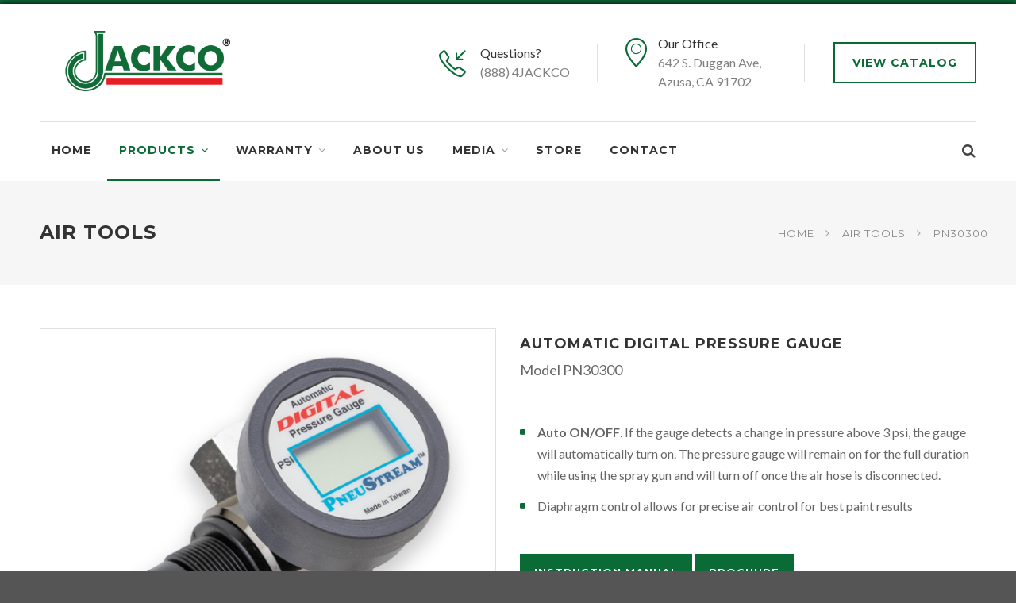

--- FILE ---
content_type: text/html
request_url: http://www.jackco.com/products/PN30300.html
body_size: 3656
content:
<!DOCTYPE html>
<!--[if IE 8 ]><html class="ie ie8" lang="en"> <![endif]-->
<!--[if (gte IE 9)|!(IE)]><!--><html lang="en"> <!--<![endif]-->
<head>

<!-- Basic Page Needs
================================================== -->
<meta charset="utf-8">
<title>PN30300 - Automatic Digital Pressure Gauge</title>

<!-- Mobile Specific Metas
================================================== -->
<meta name="viewport" content="width=device-width, initial-scale=1, maximum-scale=1">

<!-- CSS
================================================== -->
<link rel="stylesheet" href="../css/style.css">
<link rel="stylesheet" href="../css/colors/blue.css" id="colors">

<!--[if lt IE 9]>
	<script src="http://html5shim.googlecode.com/svn/trunk/html5.js"></script>
<![endif]-->

</head>

<body class="boxed">

<!-- Wrapper -->
<div id="wrapper">

<!-- Header
================================================== -->

<div class="container">

	<div class="row">
		<div class="header">

			<div class="col-md-3 col-sm-12">
				<div id="logo">
					<a href="../index.html"><img src="../images/logo-1.png" alt="Jackco Transnational Inc."></a>
				</div>
			</div>

			<div class="col-md-9 col-sm-12">
				<ul class="header-widget">
					<li>
						<i class="sl sl-icon-call-in"></i>
						<div class="widget-content">
							<span class="title">Questions?</span>
							<span class="data">(888) 4JACKCO </span>
						</div>
					</li>

					<li>
						<i class="sl sl-icon-location"></i>
						<div class="widget-content">
							<span class="title">Our Office</span>
							<span class="data">642 S. Duggan Ave, Azusa, CA 91702</span>
						</div>
					</li>

					<li class="with-btn"><a href="../catalog.html" class="button border medium">View Catalog</a></li>
				</ul>
			</div>
			<div class="clearfix"></div>
		</div>
	</div>

</div>


<!-- Navigation
================================================== -->
<div class="container">
	<div class="row">
	<div class="col-md-12">

		<!-- Mobile Navigation -->
		<div class="menu-responsive">
			<i class="fa fa-reorder menu-trigger"></i>
			<i class="fa fa-search search-trigger"></i>
	      	<form action="#" method="get" class="responsive-search">
	      		<input type="text" id="searchBox" onblur="if(this.value=='')this.value='to search type and hit enter';" onfocus="if(this.value=='to search type and hit enter')this.value='';" value="to search type and hit enter" />
	      	</form>
		</div>
		
		<!-- Main Navigation -->
		<nav id="navigation">

			<!-- Search Form -->
			<div class="search-container">
		      	<form action="#" method="get">
		      		<input type="text" name="s" id="searchBox" onblur="if(this.value=='')this.value='to search type and hit enter';" onfocus="if(this.value=='to search type and hit enter')this.value='';" value="to search type and hit enter" />
		      	</form>
		      	<div class="close-search"><a class="fa fa-times" href="#"></a></div>
			</div>

			<ul class="menu" id="responsive">
				
				<li><a href="../index.html">Home</a></li>

				<li class="dropdown">
					<a href="#" class="current">Products</a>
					<ul>
						<li><a href="../allhydraulics.html">Hydraulic Tools & Equipment</a></li>
						<li><a href="../lighting.html">Lighting</a></li>
						<li><a href="../handtools.html">Hand Tools</a></li>
						<li><a href="../weldinghelmets.html">Welding Helmets</a></li>
						<li><a href="../airtools.html">Air Tools</a></li>
						<li><a href="../palletjacks.html">Pallet Jacks</a></li>
						<li><a href="../jumpstarters.html">Jump Starters</a></li>
						<li><a href="../sharpalign.html">Solo Align Alignment Tools</a></li>
					</ul>
				</li>

				<li class="dropdown" >
					<a href="../warrantyinformation.html">Warranty</a>
					<ul>
						<li><a href="../warrantyinformation.html">Warranty Information</a></li>
						<li><a href="../productregistration.html">Register Product</a></li>
						<li><a href="../https://jackco.returnsportal.net/">Submit RMA</a></li>
					</ul>
				</li>

				<li><a href="../aboutus.html">About Us</a></li>

				<li class="dropdown" >
					<a href="#">Media</a>
					<ul>
						<li><a href="../catalog.html">Catalog</a></li>
						<li><a href="../videos.html">Video Gallery</a></li>
						<li><a href="../instructionmanuals.html">Instruction Manuals</a></li>
					</ul>
				</li>

				<li><a href="https://www.jackcostore.com">Store</a></li>
				<li><a href="../contact.html">Contact</a></li>


				<!-- Search Icon-->		
				<li class="search"><a href="#"><i class="fa fa-search"></i></a></li>

			</ul>
		</nav>
	</div>
	</div>
</div>
<div class="clearfix"></div>



<!-- Titlebar
================================================== -->
<div id="titlebar">
	<div class="container">
		<div class="row">
			<div class="col-md-12">
			  <h2>Air Tools</h2>
			  <!-- Breadcrumbs -->
				<nav id="breadcrumbs">
					<ul>
						<li><a href="../index.html">Home</a></li>
						<li><a href="../airtools.html">Air Tools</a></li>
						<li>PN30300</li>
					</ul>
				</nav>

			</div>
		</div>
	</div>
</div>


<!-- Content
================================================== -->
<div class="container">
	<div class="row">

	<!-- Product -->
	
		
		
			<div class="col-md-6">
				<div class="simple-slider shop">
					<ul class="slides">
						<li><a href="../images/PN30300-1-lrg.jpg" class="mfp-gallery"><img src="../images/PN30300-1-thb.jpg" alt=""></a></li>
						<li><a href="../images/PN30300-2-lrg.jpg" class="mfp-gallery"><img src="../images/PN30300-2-thb.jpg" alt=""></a></li>
						<li><a href="../images/PN30300-3-lrg.jpg" class="mfp-gallery"><img src="../images/PN30300-3-thb.jpg" alt=""></a></li>
						<li><a href="../images/PN30300-4-lrg.jpg" class="mfp-gallery"><img src="../images/PN30300-4-thb.jpg" alt=""></a></li>
					</ul>
				</div>
			</div>

			<div class="col-md-6">

				<div class="product-details">
					<h4>Automatic Digital Pressure Gauge</h4>
					<span class="price">Model PN30300</span>
					<span class="divider"></span>
					<ul class="list-1 alt margin-bottom-20">
							<li><b>Auto ON/OFF</b>. If the gauge detects a change in pressure above 3 psi, the gauge will automatically turn on. The pressure gauge will remain on for the full duration while using the spray gun and will turn off once the air hose is disconnected.</li>
							<li>Diaphragm control allows for precise air control for best paint results</li>
						</ul>

					<br>
					

					<a href="../manuals/PN30300-Instructions.pdf" class="button">Instruction Manual</a>
					<a href="../brouchures/PN30300.pdf" class="button">Brochure</a>
					
					<span class="divider"></span>
					<p><img src="../images/p65warning28x22.png" alt="" />WARNING - Cancer and Reproductive Harm - <a href="https://www.p65warnings.ca.gov/">www.P65Warnings.ca.gov</a></p>

				</div>

			</div>
		</div>

		<div class="margin-top-35"></div>

		<div class="row">
			<div class="col-md-12">

				<!-- Tabs Navigation -->
				<ul class="tabs-nav">
					<li class="active"><a href="#tab1">Description</a></li>
					<li><a href="#tab2">Specifications</a></li>
				</ul>

				<!-- Tabs Content -->
				<div class="tabs-container">
					<div class="tab-content" id="tab1">


						<ul class="list-1 alt margin-bottom-20">
							<li>Lightweight forged aluminum housing.</li>
							<li>Replaceable CR2032 battery</li>
							<li>Locking Air Adjustment Knob</li>
							<li>Standard Air Inlet and Outlet Fits Almost Any Spray Gun. Male/female 1/4 inch NPS threads</li>
						</ul>
					</div>

					<div class="tab-content" id="tab2">
						<table class="basic-table">

							<tr>
								<td>Pressure Gauge Range</td>
								<td>3-160 psi</td>
							</tr>

							<tr>
								<td>Air Inlet/Outlet</td>
								<td>1/4" NPS</td>
							</tr>

							<tr>
								<td>Pressure Resolution</td>
								<td>0.5 psi</td>
							</tr>
							<tr>
								<td>Operating Temperature</td>
								<td>32˚F - 122˚F</td>
							</tr>
							<tr>
								<td>Weight</td>
								<td>4 oz.</td>
							</tr>

						</table>
					</div>
				</div>


				<!-- Related Products -->
				<h4 class="headline with-border margin-top-50 margin-bottom-35">Related Products</h4>
				<div class="row">
					
					<!-- Product -->
					<div class="col-md-4">
						<div class="shop-item">
							<figure>
								<a href="PN30290.html"><img src="../images/shop-PN30290.jpg" alt="" /></a>
								<figcaption class="item-description"><a href="PN30290.html">
									<h5>HVLP Spray Gun </br>Air Regulator</h5>
                                </a> <span class="sale">PN30290</span></figcaption>
							</figure>
						</div>
					</div>
					
					<!-- Product -->
					<div class="col-md-4">
						<div class="shop-item">
							<figure>
								<a href="#"><img src="../images/shop-pn10250.jpg" alt="" /></a>
								<figcaption class="item-description"><a href="#">
                                <h5>Gravity Feed HVLP Spray Gun - 1.3 mm Green Tip</h5>
                                </a> <span class="sale">PN10250</span></figcaption>
							</figure>
						</div>
					</div>
				
					<!-- Product -->
					<div class="col-md-4">
						<div class="shop-item">
							<figure>
								<a href="#"><img src="../images/shop-pn30184.jpg" alt="" /></a>
								<figcaption class="item-description"><a href="#">
                                <h5>Composite </br>Air Dryer Gun</h5>
                                </a> <span class="sale">PN30184</span></figcaption>
							</figure>
						</div>
					</div>
				
				</div>


			</div>
		</div>

	
	<!-- Product -->


	
	</div>
	<!-- Widgets / End -->







<!-- Footer
================================================== -->
<div class="margin-top-30"></div>

<div id="footer">
	<!-- Main -->
	<div class="container">
		<div class="row">
			<div class="col-md-5 col-sm-6 col-xs-12">
				<h4>About</h4>
				<p>Established in 1994 in Los Angeles, California. We serve the automotive repair equipment industry focusing our efforts in hydraulic tools and equipment.</p>
				<a href="https://www.youtube.com/channel/UCTNFA8xBpjLI_sI0GOww8DQ?view_as=subscriber" class="button social-btn"><i class="fa fa-youtube-play"></i> Subscribe on YouTube</a>
			</div>

			<div class="col-md-4  col-sm-6 col-xs-12">
				<h4>Quick Links</h4>
				<ul class="footer-links">
					<li><a href="../allhydraulics.html">Products</a></li>
					<li><a href="../warrantyinformation.html">Warranty</a></li>
					<li><a href="../aboutus.html">About Us</a></li>
					<li><a href="https://www.jackcostore.com">Store</a></li>
				</ul>

				<ul class="footer-links">
					<li><a href="../videos.html">Media</a></li>
					<li><a href="../wholesale.html">Wholesale</a></li>
					<li><a href="../faq.html">FAQ's</a></li>
					<li><a href="../contact.html">Contact</a></li>
				</ul>
			</div>		

			<div class="col-md-3  col-sm-12 col-xs-12">
				<h4>Contact Us</h4>
				<div class="text-widget">
					<span>642 South Duggan Ave</span> <br>
					<span>Azusa, CA 91702</span> <br><br>
					Phone: <span>(626) 582-8055 </span><br>
					Fax: <span>(626) 582-8057</span> <br>
					E-Mail:<span> orderdesk@jackco.com </span><br>
				</div>
			</div>

		</div>
		
		<!-- Copyright -->
		<div class="row">
			<div class="col-md-12">
				<div class="copyrights">©  Copyright 2023 by <a href="#">Jackco Transnational Inc.</a> All Rights Reserved.</div>
			</div>
		</div>

	</div>

</div>

<!-- Back To Top Button -->
<div id="backtotop"><a href="#"></a></div>


<!-- Scripts
================================================== -->
<script type="text/javascript" src="../scripts/jquery-2.2.0.min.js"></script>
<script type="text/javascript" src="../scripts/superfish.js"></script>
<script type="text/javascript" src="../scripts/hoverIntent.js"></script>
<script type="text/javascript" src="../scripts/jquery.flexslider-min.js"></script>
<script type="text/javascript" src="../scripts/owl.carousel.min.js"></script>
<script type="text/javascript" src="../scripts/counterup.min.js"></script>
<script type="text/javascript" src="../scripts/waypoints.min.js"></script>
<script type="text/javascript" src="../scripts/jquery.themepunch.tools.min.js"></script>
<script type="text/javascript" src="../scripts/jquery.themepunch.revolution.min.js"></script>
<script type="text/javascript" src="../scripts/jquery.isotope.min.js"></script>
<script type="text/javascript" src="../scripts/jquery.magnific-popup.min.js"></script>
<script type="text/javascript" src="../scripts/jquery.sticky-kit.min.js"></script>
<script type="text/javascript" src="../scripts/jquery.twentytwenty.js"></script>
<script type="text/javascript" src="../scripts/jquery.event.move.js"></script>
<script type="text/javascript" src="../scripts/jquery.photogrid.js"></script>
<script type="text/javascript" src="../scripts/jquery.tooltips.min.js"></script>
<script type="text/javascript" src="../scripts/jquery.pricefilter.js"></script>
<script type="text/javascript" src="../scripts/jquery.stacktable.js"></script>
<script type="text/javascript" src="../scripts/jquery.contact-form.js"></script>
<script type="text/javascript" src="../scripts/jquery.jpanelmenu.js"></script>
<script type="text/javascript" src="../scripts/custom.js"></script>

<!-- Search	
================================================== -->
<script type="text/javascript">
   /* Create a configuration object */
   var ss360Config = {
      /* Your site id */
      siteId: 'www.jackco.com',
      /* A CSS selector that points to your search  box */
      searchBox: {selector: '#searchBox'}
   };
</script>
<script src="https://cdn.sitesearch360.com/v13/sitesearch360-v13.min.js" async></script>	

<!-- Search / End -->	





</div>
<!-- Wrapper / End -->

</body>
</html>

--- FILE ---
content_type: text/css
request_url: http://www.jackco.com/css/style.css
body_size: 22608
content:
@charset "UTF-8";

/*
* Author: Vasterad
* URL: http://purethemes.net
*/

/* ------------------------------------------------------------------- */
/* Table of Contents
----------------------------------------------------------------------
	01. Import Section ...................... Imported variables.

	02. Layout Components ................... Generic layout elements.
		# Header
		# Navigation
		# Search / Cart Icon
		# jPanel mobile menu
		# Featured Services
		# Projects Categories
		# Projects Grid
		# Stages Widget
		# Counters
		# Testimonials
		# Back To Top
		# Footer
		# Owl Carousel Styles
		# Titlebar
		# Single Project Page
		# Services #1
		# Services #2
		# Single Service Page
		# Shop
		# Blog Styles
		# Recent Posts
		# Blog Widgets
		# Widgets
		# Image Edge
		# Contact Form
		# Google Maps

	03. Script Styles ....................... jQuery add-ons CSS.
		# Flexslider
		# Owl Carousel
		# TwentyTwenty
		# Magnific Popup
		# PhotoGrid

	04. Shortcodes .......................... Template elements.
		# Buttons
		# Tooltips
		# List Styles
		# Table
		# Tabs
		# Pricing Tables
		# Accordion / Toggles
		# Dropcaps
		# Parallax Banner
		# Info Banner
		# Info Banner Full Width
		# Team Members
		# Social Icons
		# Notification boxes
		# Pagination

	05. Others .............................. CSS helper classes etc.

	06. Media Queries ....................... Mobile style sheets.
*/


/* ------------------------------------------------------------------- */
/* 01. Import Section
---------------------------------------------------------------------- */
@import url("bootstrap.css");					/* Default Reset, Typography, Forms, Responsive Grid etc. */
@import url("icons.css");						/* Webfont Icons: FontAwesome, Line, Simple Line */
@import url("revolutionslider.css");			/* Revolution Slider Style Sheets */
@import url("http://fonts.googleapis.com/css?family=Montserrat:400,700");
@import url("http://fonts.googleapis.com/css?family=Lato:400,700,300");


/* ------------------------------------------------------------------- */
/*  02. Layout Components
---------------------------------------------------------------------- */

/* ---------------------------------- */
/* Header
------------------------------------- */

/* Top Border */
body { border-top: 5px solid #666;}


/* Logo */
#logo {
	margin-top: 4px;
}

.header { margin: 30px 0 28px 0;}


/* Header Widget */
.header-widget {
	margin-top: 8px;
	float: right;
	padding-left: 0;
}

.header-widget li {
	list-style: none;
	display: inline-block;
	vertical-align: middle;
	margin-right: 20px;
	padding-right: 35px;
	line-height: 24px;
	position: relative;
}

.header-widget li:after{
	position: absolute;
	height: 48px;
	content: "";
	display: inline-block;
	width: 1px;
	background-color: #e0e0e0;
	-webkit-transform: translateY(-50%);
	-moz-transform: translateY(-50%);
	-ms-transform: translateY(-50%);
	transform: translateY(-50%);
	top: 50%;
	right: 0;
}

.header-widget li i {
	float: left;
	display: inline-block;
	color: #666;
	font-size: 34px;
	width: 35px;
	position: relative;
	margin-top: 8px;
	margin-right: 18px;
	text-align: center;
}

.header-widget li .widget-content { float: left; max-width: 150px;  }
.header-widget .sl-icon-location { font-size: 36px; margin: 5px 10px 0 8px;}

.header-widget li span.title {
	display: block;
	color: #333;
}

.header-widget li span.data { color: #808080; }
.header-widget a.button { margin-left: 13px }

.header-widget li:last-child { margin-right: 0; padding-right: 0;}


/* ---------------------------------- */
/* Navigation
------------------------------------- */
.menu {
	padding: 0;
	list-style: none;
	float: left;
	width: 100%;
	background-color: #fff;
	margin:0;
	z-index: 99;
	border-top: 1px solid #e0e0e0;
}

.menu ul { padding: 0; }
.menu > li {
	float: left;
}

.menu li:hover > .mega,
.menu li.sfHover > .mega {
	display: block;
}

.menu > li > a {
	display: block;
	position: relative;
}

.menu li { list-style: none; position: relative;}

.mega ul { padding: 0; }

.menu > li > a {
	color: #333;
	padding: 0;
	display: inline-block;
	text-transform: uppercase;
	font-weight: 600;
	font-size: 14px;
	margin-right: 5px;
	padding: 22px 15px;
	border-bottom: 3px solid #fff;
}

.menu > li a.current,
.menu > li a:hover,
.menu > li.sfHover a {
	border-color: #666;
	color: #666;
}

.menu > li a.current.with-ul:after,
.menu > li.sfHover .with-ul:after { color: #666; }

.current,
.menu > li,
.menu > li a:hover,
.menu > li.sfHover a {
	-webkit-transition: all 0.25s ease-in-out;
	-moz-transition:  all 0.25s ease-in-out;
	-o-transition: all 0.25s ease-in-out;
	-ms-transition: all 0.25s ease-in-out;
	transition:all 0.25s ease-in-out;
}


/* Mega Menu */
.mega {
	position: absolute;
	display: none;
	top: 100%;
	left: 0;
	background-color: #f9f9f9;
	padding: 23px 0px 27px 1px;
	box-sizing: border-box;
	font-size: 14px;
	margin-top: -3px;
	background-color: #262626;
	border-top: 3px solid #666;
	width: 200px;
	z-index: 99;
}

.mega.two-cols { width: 429px;}
.mega.three-cols { width: 643px;}
.mega.four-cols { width: 857px;}

.mega:before,
.mega:after {
	content:"";
	position: absolute;
	right: 0;
	top: 0;
	display: inline-block;
	height: 100%;
	width: 1px;
	background-color: #262626;
}

.mega:before { left: 0; }

.mega a {
	color: #bbb !important;
	padding: 7px 22px 7px 34px;
	display: block;
	margin-left: 0;
	line-height: 22px;
	-wekkit-transition: all 0.2s ease-in-out !important;
	transition: all 0.2s ease-in-out !important;
}

.mega a:hover {
	color: #fff !important;
	background-color: #666 !important;
}

.mega-section {
	display: inline-block;
	float: left;
	width: 214px;
	padding: 0;
	border-right: 1px solid #393939;
	-webkit-box-shadow: -1px 0px 0px 0px rgba(57,57,57,1);
	-moz-box-shadow: -1px 0px 0px 0px rgba(57,57,57,1);
	box-shadow: -1px 0px 0px 0px rgba(57,57,57,1);
}

.menu .mega-section:last-child { border: 0; }

.mega-headline {
	color: #fff;
	font-weight: 600;
	display: block;
	padding: 6px 22px 8px 34px;
	font-family: "montserrat";
	text-transform: uppercase;
	letter-spacing: 1px;
	font-size: 13px;
	line-height: 20px;
}


/* Basic Dropdown */
.dropdown ul {
	position: absolute;
	display: none;
	top: 100%;
	left: 0;
	z-index: 999;
	margin-top: -3px;
	background-color: #262626;
	border-top: 3px solid #666;
}

.dropdown ul li {
	position: relative;
	z-index: 999;
}

.dropdown ul ul {
	left: 201px;
	top: 0;
}

li.dropdown ul li a {
	display: block;
	min-width: 200px;
	color: #bbb !important;
	font-size: 14px;
	line-height: 22px;
	padding: 9px 22px;
	-webkit-transition: all 0.15s ease-in-out !important;
	transition: all 0.15s ease-in-out !important;
	position: relative;}

li.dropdown ul li a:hover {
	color: #fff !important;
	background-color: #666;
}

.hover-border {
    position: absolute;
    bottom: 0;
    height: 5px;
	width: 100%;
    background: #666;
    opacity: 0;
}

.dropdown ul .hover-border {
	opacity: 0;
	transition: opacity 0.15s ease-in-out;
	-webkit-transition: opacity 0.15s ease-in-out;
}

.dropdown ul:hover .hover-border {opacity: 1;}


/* Menu Arrows*/
.arrows .with-ul:after {
	content: "\f107";
	font-family: "FontAwesome";
	font-size: 14px;
	margin: 0 0 0 7px;
	top: 0;
	position: relative;
	width: 9px;
	height: 5px;
	display: inline-block;
	color: #a0a0a0;
	float: right;
	font-weight: 500;
	-webkit-transition: all 0.1s ease-in-out;
	transition: all 0.1s ease-in-out;
}

li.dropdown ul li a.with-ul:after {
	color: #a0a0a0 !important;
	content:"\f0da";
	font-size: 13px;
	top: 1px;
	right: -4px;
	-webkit-transition: all 0.1s 0.2s;
	transition: all 0.1s 0.2s;
}

li.dropdown ul li:hover a.with-ul:after {
	color: #fff !important;  
	-webkit-transition: all 0.1s 0s;
	transition: all 0.2s 0s;
}

.menu ul .sfHover a {
	background-color: #666;
	color: #fff !important;
}

.menu ul .sfHover li a {
	background-color: #262626 !important;
	color: #bbb !important;
}

.menu ul .sfHover li a:hover { background-color: #666 !important; }


/* ---------------------------------- */
/* Search / Cart Icon
------------------------------------- */
.menu li.cart-icon,
.menu li.search {
	right: 15px;
	position: absolute;
}

.menu li.cart-icon a,
.menu  li.search a {
	padding: 9px 10px;
	padding-right: 0px;
	top: 14px;
	right: 0;
	margin: 0;
	font-size: 18px;
	border: none;
	outline: none;
	color: #444;
}

.menu li.cart-icon { right: 55px; }
.menu li.cart-icon a { top: 15px; }

.menu li.cart-icon i {
	font-size: 19px;
}

.cart-counter {
	position: absolute;
	top: -2px;
	right: -12px;
	color: #fff;
	width: 24px;
	height: 24px;
	background-color: #666;
	border-radius: 50%;
	font-size: 11px;
	line-height: 20px;
	text-align: center;
	color: #fff !important;
	font-weight: 500;
	border: 2px solid #fff;
	letter-spacing: -0.5px;
}

.menu li.cart-icon a,
.close-search a,
.menu li.search a {
	-webkit-transition: all 0.15s ease-in-out;
	-moz-transition: all 0.15s ease-in-out;
	-o-transition: all 0.15s ease-in-out;
	-ms-transition: all 0.15s ease-in-out;
	transition: all 0.15s ease-in-out;
}

.search-container {
	z-index: 1000;
  	background: #fff;
  	position: absolute;
  	height: 100%;
  	width: 100%;
	display: none;
	border-top: 1px solid #e0e0e0;
}

.search-container:after {
	position: absolute;
	content: "";
	width: 30px;
	height: 100%;
	right: 0;
	background-color: #fff;
	top: -1px;
}

.search-container input {
	width: 100%;
	border: none !important;
	float: left;
	padding: 12px 0 !important;
	margin: 10px 0 0 0 !important;
	font-size: 20px !important;
	position: relative;
  	background: #fff !important;
  	color: #808080;
	-webkit-transition: color 200ms ease-in-out;
	-moz-transition: color 200ms ease-in-out;
	-o-transition: color 200ms ease-in-out;
	-ms-transition: color 200ms ease-in-out;
	transition: color 200ms ease-in-out;
	-webkit-box-sizing: border-box;
	-moz-box-sizing: border-box;
	box-sizing: border-box;
	letter-spacing: 0;
	font-weight: 500;  	text-align: center;
}

.search-container input:focus {
	border: 0;
  	background: #fff;
	color: #666;
	-webkit-transition: color 200ms ease-in-out;
	-moz-transition: color 200ms ease-in-out;
	-o-transition: color 200ms ease-in-out;
	-ms-transition: color 200ms ease-in-out;
	transition: color 200ms ease-in-out;
}

.search a i { font-size: 18px; }

.close-search a {
	font-size: 18px;
	position: absolute;
	color: #333;
	padding: 10px;
	padding-right: 0;
	top: 16px;
	right: 32px;
	float: right;
	margin: 0;
	background-color: #fff;
	outline: none;
}

.menu li.cart-icon a:hover,
.menu  li.search a:hover,
.close-search a:hover {
	color: #666;
}


/* ---------------------------------- */
/* jPanel mobile menu
------------------------------------- */
.menu-responsive,
#jPanelMenu-menu { display: none; }

@media only screen and (max-width: 991px) {

	.menu {max-height: none;}
	#responsive { display: none; }
	#jPanelMenu-menu,
	.menu-responsive  { display: block }

	.menu-responsive {
		color: #fff;
		display: block;
		text-transform: uppercase;
		font-weight: 600;
		float: left;
		background-color: #666;
		position: relative;
		width: 100%;
		margin: 0px 0 25px 0;
		-webkit-transition: all 0.2s ease-in-out;
		-moz-transition: all 0.2s ease-in-out;
		-o-transition: all 0.2s ease-in-out;
		-ms-transition: all 0.2s ease-in-out;
		transition: all 0.2s ease-in-out;
	}

	.menu-responsive i {
		padding: 20px;
		margin: 0;
		font-size: 18px;
		font-weight: 500;
		cursor: pointer;
		width: 100%;
	}

	.menu-responsive i.menu-trigger { width: 100%; }

	.menu-responsive i.menu-trigger:after {
		content: "Menu";
		text-transform: uppercase;
		font-weight: 600;
		font-size: 14px;
		top: -1px;
		position: relative;
		left: 10px;
	}

	.menu-responsive i.search-trigger {
		position: absolute;
		right: 0;
		background: rgba(255,255,255,.15);
		width: 57px;
		z-index: 999;
		top: 0;
	}

	.responsive-search { display: none; }

	.responsive-search input{
		margin-bottom: 0;
		border: none;
		background-color: rgba(255,255,255,0.15);
		color: #fff;
		padding: 15px 22px;
	}

	.responsive-search input:focus { border: none; color: #fff; }

}

.fa.fa-search.active:before { content:"\f00d"; }
body[data-menu-position="open"] .menu-responsive i.fa.fa-reorder:before { content:"\f00d"; }
body[data-menu-position="closed"] .menu-responsive i.fa.fa-reorder:before { content:"\f0c9"; }

#jPanelMenu-menu a.current:after,
#jPanelMenu-menu .with-ul:after { display: none; }

#jPanelMenu-menu li a {
	display:block;
	padding: 12px 20px !important;
	background-color: #262626;
	color: #f0f0f0;
	font-weight: 500;
	-webkit-transition: all 0.1s ease-in-out;
	-moz-transition: all 0.1s ease-in-out;
	-o-transition: all 0.1s ease-in-out;
	-ms-transition: all 0.1s ease-in-out;
	transition: all 0.1s ease-in-out;
	font-weight: 600;
	outline: none;
	text-transform: none;
	text-shadow: none;
}

#jPanelMenu-menu li a:hover { background-color: #363636; }

#jPanelMenu-menu li li a {
	background-color: #363636;
	padding-left: 30px !important;
	text-transform: none;
	font-weight: 500;
}


#jPanelMenu-menu li.cart-icon,
#jPanelMenu-menu li.search,
#jPanelMenu-menu .cart-counter,
#jPanelMenu-menu .hidden-on-mobile,
#jPanelMenu-menu .mega-headline { display: none; }

#jPanelMenu-menu,
#jPanelMenu-menu ul { list-style: none; padding-left: 0;}

#jPanelMenu-menu .mega-section {
	display: inline-block;
	float: none;
	width: 100%;
	border-right: none;
	-webkit-box-shadow:none;
	-moz-box-shadow: none;
	box-shadow: none;
}



/* ---------------------------------- */
/* Featured Services
------------------------------------- */
a.featured-service {
	background-color: #f5f5f5;
	height: 176px;
	padding: 37px 40px;
	display: inline-block;
	margin-bottom: 30px;
}

.featured-service h4 { font-size: 16px; }
.featured-service p { color: #666; }

.featured-service i {
	font-size: 72px;
	color: #666;
	float: left;
	display: inline-block;
	margin-right: 29px;
	line-height: 95px;
	height: 176px;
}

a.featured-service:hover {
	background-color: #666;
}

a.featured-service,
a.featured-service h4,
a.featured-service p,
a.featured-service i {
	-webkit-transition: all 0.2s ease-in-out;
	-moz-transition: all 0.2s ease-in-out;
	-o-transition: all 0.2s ease-in-out;
	-ms-transition: all 0.2s ease-in-out;
	transition: all 0.2s ease-in-out;
}

a.featured-service:hover h4,
a.featured-service:hover p,
a.featured-service:hover i { color: #fff; }



/* ---------------------------------- */
/* Project Categories
------------------------------------- */
.project-category figure {
	position: relative;
	float: left;
	overflow: hidden;
	width: 100%;
	background-color: #666;
	text-align: center;
	cursor: pointer;
	margin-bottom: 30px;
	-webkit-transition: background-color 0.25s;
	transition: background-color 0.25s;
}

.project-category figure:before {
	background-color: rgba(34,34,34,0.42);
	position: absolute;
	top: 0;
	left: 0;
	width: 100%;
	height: 100%;
	content: "";
	z-index: 9;
	-webkit-transition: background-color 0.25s;
	transition: background-color 0.25s;
}

.project-category:hover figure:before { background-color: rgba(34,34,34,0); }

figure.effect img {
	width: 140%;
	opacity: 1;
	-webkit-transition: opacity 0.30s, -webkit-transform 0.30s;
	transition: opacity 0.30s, transform 0.30s;
	-webkit-transform: translateX(-25%);
	transform: translateX(-25%);
	max-width: none !important;
}

figure.effect figcaption {
	text-align: left;
}

figure.effect figcaption > div {
	position: absolute;
	bottom: 0;
	left: 0;
	width: 100%;
	padding: 40px 40px 0px 40px;
	z-index: 99;
}

figure.effect h3,
figure.effect p {
	color: #fff;
}

figure.effect h3 {
	-webkit-transition: -webkit-transform 0.25s;
	transition: transform 0.25s;
	margin: 5px 0;
	font-size: 20px;
	padding-bottom: 2px;
}

figure.effect p {
	color: rgba(255,255,255,0.9);
	opacity: 0;
	-webkit-transition: opacity 0.2s, height 0.2s, -webkit-transform 0.25s;
	transition: opacity 0.2s, height 0.2s, transform 0.25s;
	text-transform: none;
	font-size: 18px;
	margin: 0;
	padding: 0;
	line-height: 24px;
	max-height: 0;
	margin-bottom: 0px;
}

figure.effect:hover img,
figure.effect:hover p {
	opacity: 1;
}

figure.effect:hover img { opacity: 0.2 }

figure.effect:hover img {
	-webkit-transform: translateX(-20%);
	transform: translateX(-20%);
}


figure.effect:hover h3{
	-webkit-transform: translateY(-58px);
	transform: translateY(-58px);
}

figure.effect h3,
figure.effect p {
	-webkit-transform: translateY(-30px);
	transform: translateY(-30px);
}

figure.effect:hover p {
	-webkit-transform: translateY(-60px);
	transform: translateY(-60px);
	-webkit-transition: opacity 0.2s, height 0.2s, -webkit-transform 0.25s;
	transition: opacity 0.2s, height 0.2s, transform 0.25s;
	max-height: auto;
}


/* See All Projects */
.see-all {
	background-color: #666;
	display: inline-block;
	position: relative;
	min-height: 100px;
	width: 100%;
}

.see-all h3 {
	color: #fff;
	position: absolute;
	bottom: 40px;
	left: 40px;
	font-size: 20px;
	margin: 0;
}

.see-all h3 i {
	-webkit-transform: translateX(4px);
	transform: translateX(4px);
	font-size: 17px;
	-webkit-transition: all 0.2s;
	transition: all 0.2s;
	position: relative;
	top: -2px;
}

.see-all:hover h3 i {
	-webkit-transform: translateX(10px);
	transform: translateX(10px);
}

/* Latest */
.projects.latest .see-all h3 {
    bottom: 35px;
    left: 35px;
    font-size: 20px;
    margin: 0;
}


/* Full Width Button */
a.see-all::after { display: none !important; }
.full-width.projects a.see-all {
	text-align: left;
}

.full-width.projects a.see-all h3 {
	margin: 0;
}

.full-width.projects a.see-all h3:before {
	content: "\f177";
	font-family: "FontAwesome";
	font-size: 17px;
	top: -1px;
	position: relative;
	margin-right: 10px;
	-webkit-transition: margin 0.2s;
	transition: margin 0.2s;
}


.full-width.projects a.see-all:hover h3:before {
	margin-right: 16px;
	margin-left: -6px;
}


/* ---------------------------------- */
/* Projects Grid
------------------------------------- */
.full-width.projects-container {
	background-color: #f8f8f8;
	display: inline-block;
	width: 100%; 
	text-align: center;
	margin-top: 30px;
	float: left;
}

.full-width.all-projects.projects-container {
	text-align: left;
	margin-top: -10px;
}

.full-width.all-projects.projects-container #filters .option-set {
	width: 100%;
	border-top: 1px solid #e0e0e0;
	margin: 0 0 40px 0;
	padding-top: 35px;
}

.projects { text-align: center; }
.projects a.button:after { display: none; }
.projects a.button i { margin-right: 3px; }
.projects.latest a.button i { margin: 0px 0 0 3px; }
.projects a.button { margin-top: 10px; }

.full-width.projects-container .headline { margin: 55px 0 32px 0; }
.full-width.projects-container a.button.border.medium { margin: 44px 0; }

.projects a img,
.projects a:after,
.projects a.unclickable:before,
.option-set li a {
	-webkit-transition: all 0.2s ease-in-out;
	-moz-transition: all 0.2s ease-in-out;
	-o-transition: all 0.2s ease-in-out;
	-ms-transition: all 0.2s ease-in-out;
	transition: all 0.2s ease-in-out;
}

.projects a { margin-bottom: 30px; }

.full-width.projects a {
	width: 25%;
	display: inline-block;
	box-sizing: border-box;
	float: left;
	margin-bottom: 0;
	backface-visibility: hidden;
}


/* Filtering Styles*/
.option-set { margin: 0px 0 44px 0; padding: 0; }

.option-set li {
	display: inline-block;
}

.option-set li a {
	color: #333;
	font-size: 14px;
	font-weight: 600;
	text-transform: uppercase;
	padding: 8px 12px;
}

.option-set li a:hover,
.option-set li a.selected {
	color: #fff;
	background-color: #666;
}


/* Projects Grid */
.projects h3 {
	margin-bottom: 20px;
}

.projects a {
	position: relative;
	overflow: hidden;
	display: block;
}

.projects a .plus-icon,
.projects a .overlay {
	visibility: hidden;
	opacity: 0;
	z-index: 20;
	position: absolute;
}

.projects a img,
.projects a .overlay,
.projects a .plus-icon,
.projects a:hover .overlay,
.projects a:hover .plus-icon,
.projects a .overlay-content {
	-webkit-transition: all 0.32s;
	transition: all 0.32s;
}


/* Overlay background */
.projects a .overlay {
	position: absolute;
	top: 0;
	width: 100%;
	height: 100%;
	display: block;
}

.projects a:after,
.projects a .overlay:after {
	position: absolute;
	content: "";
	display: inline-block;
	top: 0;
	left: 0;
	width: 100%;
	height: 100%;
	z-index: 10;
}

.projects a .overlay:after {
	background-color: #666;
	opacity: 0.8;
}

.projects a:hover .overlay {
	visibility: visible;
	opacity: 1;
}

.projects a img {
    -webkit-backface-visibility: hidden; /* Chrome, Safari, Opera */
    backface-visibility: hidden;
}

.projects a.unclickable:hover img,
.projects a img {
	-webkit-transform: translateX(-4%) scale(1.08);
	transform: translateX(-4%) scale(1.08);
}

.projects a:hover img {
	-webkit-transform: translateX(4%) scale(1.08);
	transform: translateX(4%) scale(1.08);
}


.projects a:hover:before { opacity: 1; }
.projects a:after { background-color: #222; opacity: 0.1; }

.projects a.unclickable { cursor: default; }

.projects a:before {
	content:"";
	position: absolute;
	top: 0;
	width: 100%;
	height: 100%;
	display: block;
	background-color: #f8f8f8;
	z-index: 20;
	opacity: 0;
	-webkit-transition: all 0.25s ease-in-out;
	transition: all 0.25s ease-in-out;
}

.projects a:hover:before { opacity: 0; }

.projects a.unclickable:before,
.projects a.unclickable:hover:before {
	opacity: 0.7;
}

.projects a img {
	opacity: 1;
	z-index: 10;
	position: relative;
	width: 100%;
}

.projects a.unclickable:hover .plus-icon,
.projects a.unclickable:hover .overlay {
	visibility: hidden;
	opacity: 0;
}

.projects a.unclickable img {
	-webkit-filter: grayscale(50%);
	filter: grayscale(50%);
}


/* Plus Icon */
.projects a .plus-icon {
	bottom: 0;
	left: 0;
	z-index: 99;
	background-color: #282828;
	color: #fff;
	width: 45px;
	height: 45px;
    -ms-transform: translateX(-50%);
    -webkit-transform: translateX(-50%);
    transform: translateX(-50%);
    text-align: center;
}

.projects a:hover .plus-icon {
	visibility: visible;
	opacity: 1;
    -ms-transform: translateX(0);
    -webkit-transform: translateX(0);
    transform: translateX(0);
}

.projects a .plus-icon:before {
	content:"\f067";
	font-family: "FontAwesome";
	color: #fff;
	font-size: 16px;
	line-height: 45px;
}


/* Overlay content */
.projects a .overlay-content {
	text-align: center;
	top: 50%;
	position: relative;
	left:0;
	right: 0;
	color: #fff;
    -ms-transform: translateY(-25%);
    -webkit-transform: translateY(-25%);
    transform: translateY(-25%);
    opacity: 0;
    z-index: 99;
    padding: 0 30px;
}

.projects a:hover .overlay-content {
    -ms-transform: translateY(-50%);
    -webkit-transform: translateY(-50%);
    transform: translateY(-50%);
    -moz-transform: translateY(-50%);
    opacity: 1;

}

.projects a .overlay-content h4 {
	color: #fff;
	font-size: 18px;
	text-transform: uppercase;
	font-weight: 600;
	line-height: 26px;
	margin: 0;
}

.projects a .overlay-content span {
	opacity: 0.85;
}


/* ---------------------------------- */
/* Stages Widget
------------------------------------- */
.stage {
	text-align: center;
	margin-top: 45px;
}

.stage i {
	width: 100%;
	display: block;
	font-size: 100px;
	color: #666;
	height: 125px;
}

.stage span {
	color: #666;
	text-transform: uppercase;
	font-size: 14px;
	font-weight: 500;
}

.stage h4 {
	margin: 4px 0;
	line-height: 26px;
}

.stage p {
	margin-top: 20px;
}


/* ---------------------------------- */
/* Counters
------------------------------------- */
#counters {
	padding: 45px 0 75px 0;
	position: relative;
	background-size: 100%;
	background-position: 50% 50%;
	background-repeat: no-repeat;
	background-attachment: fixed;
	-webkit-background-size: cover;
	-moz-background-size: cover;
	-o-background-size: cover;
	background-size: cover;
}

#counters:before {
	content: "";
	position: absolute;
	width: 100%;
	height: 100%;
	background-color: #222;
	opacity: 0.75;
	top: 0;
}

.counter-box {
	display: block;
	padding: 0;
	text-align: center;
}

.counter-box:after {
	content: "";
	position: absolute;
	right: 0;
	height: 100%;
	width: 1px;
	top: 0;
	background-color: rgba(255,255,255,0.2);
}

.counter-box.last:after { display: none; }

#counters h3 {
	text-align: center;
	width: 100%;
	border-bottom: 1px solid rgba(255,255,255,0.2);
	color: #fff;
	padding-bottom: 30px;
	margin-bottom: 40px;
	font-size: 26px;
	line-height: 34px;
}

.counter-box p {
	margin: 12px 0 0 0;
	padding: 0;
	color: #fff;
	font-size: 21px;
	font-weight: 500;
	display: block;
	opacity: 0.8;
}

.counter-box i,
.counter {
	display: inline-block;
	font-size: 58px;
	font-weight: 500;
	color: #fff;
	line-height: 42px;
	font-style: normal;
}

/* ---------------------------------- */
/* Testimonials
------------------------------------- */
#testimonials {
	position: relative;
	margin-top: 0;
	background: url('../images/testimonials-bg.jpg') no-repeat 50%;
	-webkit-background-size: cover;
	-moz-background-size: cover;
	-o-background-size: cover;
	background-size: cover;
	width: 100%;
	margin-top: 85px;
}

#testimonials:after {
	content:"\e04a";
	font-family: "simple-line-icons";
	position: absolute;
	height: 87px;
	font-size: 40px;
	color: #fff;
	width: 87px;
	border-radius: 50%;
	background-color: #666;
	top: -42px;
	left: 0;
	right: 0;
	margin: 0 auto;
	text-align: center;
	line-height: 87px;
}

#testimonials:before {
	content:"";
	width: 100%;
	height: 100%;
	display: inline-block;
	background-color: rgba(34,34,34,0.9);
	position: absolute;
}

.testimonials-slider {
	text-align: center;
}

.testimonials-slider li p {
	font-size: 24px;
	font-weight: 300;
	color: #fff;
	line-height: 36px;
	padding: 110px 60px;
}

.testimonials-slider li p span {
	display: block;
	font-weight: 600;
	font-size: 18px;
	margin-top: 20px;
}


/* ---------------------------------- */
/* Back to top
------------------------------------- */
#backtotop {
	position: fixed;
	right: 0;
	display: none;
	bottom: 20px;
	margin: 0 20px 0 0;
	z-index: 9999;
}

#backtotop a {
	text-decoration: none;
	border: 0 none;
	display: block;
	width: 46px;
	height: 46px;
	background-color: rgba(0,0,0,0.3);
	color: #fff;
	-webkit-transition: all 0.2s ease-in-out;
    -moz-transition: all 0.2s ease-in-out;
    -o-transition: all 0.2s ease-in-out;
    -ms-transition: all 0.2s ease-in-out;
    transition: all 0.2s ease-in-out;
}

#backtotop a:after {
	content: "\f077";
	font-family: "FontAwesome";
	position: relative;
	display: block;
	top: 9px;
	left: 15px;
}

#backtotop a:hover { background-color: #666; }


/* ---------------------------------- */
/* Footer
------------------------------------- */
#footer {
	background-color: #202020;
	padding: 50px 0 0 0;
	color: #999;
}

#footer h4 {
	color: #fff;
	font-size: 16px;
	margin-bottom: 20px;
}

/* Social Btn */
.button.social-btn i {
	font-size: 21px;
	position: absolute;
	left: 19px;
	top: 13px;
}

.button.social-btn {
 	padding-left: 50px;
 	position: relative;
	background-color: #FF0000;
	top: 4px;
 }


#footer a.button { margin-top: 12px; }
#footer a.button:hover { background-color: #fff; color: #333; }

.text-widget span { color: #ddd; }
.text-widget span.address { display: block; margin-bottom: 10px;}

/*  Links  */
ul.footer-links {
	margin: 0 0 15px 0;
	padding: 0;
	width: 50%;
	box-sizing: border-box;
	display: inline-block;
	float: left;
}

.footer-links li { position: relative; list-style: none; }

.footer-links li a {
	padding: 0 0 7px 13px;
	display: inline-block;
	-webkit-transition: all 0.2s ease-in-out;
	-moz-transition: all 0.2s ease-in-out;
	-o-transition: all 0.2s ease-in-out;
	-ms-transition: all 0.2s ease-in-out;
	transition: all 0.2s ease-in-out;
	color: #aaa;
	line-height: 21px;
}

.footer-links li a:hover {
	padding-left: 16px;
	color: #fff !important;
}

.footer-links li:before {
	font-family: "FontAwesome";
	font-size: 12px;
	content: "\f0da";
	color: #fff;
	position: absolute;
	left: 0;
	top: 0px;
	padding: 0 7px 0 0;
	color: #ddd;
}


/* Footer Bottom */
.copyrights {
	color: #777;
	border-top: 1px solid #333;
	margin-top: 35px;
	text-align: center;
	padding: 30px 0;
	display: inline-block;
	width: 100%;
}

.social-icons.fixed h4 { font-size: 18px !important; }
.copyrights a { color: #ddd; }


/* ---------------------------------- */
/* Owl Carousel Styles
------------------------------------- */
.logo-carousel .item img {
	width: auto;
}

.logo-carousel {
	padding: 0 65px;
	margin: 0 0 20px 0;
}

.owl-carousel {
	padding: 0 63px;
}

.owl-nav {
	font-size: 24px;
	color: #a0a0a0;
	top: 0;
	height: 100%;
}

.owl-prev,
.owl-next {
	position: absolute;
	top: 50%;
	-webkit-transform: translateY(-51%);
	-moz-transform: translateY(-51%);
	-ms-transform: translateY(-51%);
	transform: translateY(-51%);
	padding: 20px 12px;
	background-color: #f0f0f0;
	-webkit-transition: all 0.2s ease-in-out;
	-moz-transition: all 0.2s ease-in-out;
	-o-transition: all 0.2s ease-in-out;
	-ms-transition: all 0.2s ease-in-out;
	transition: all 0.2s ease-in-out;
	line-height: 27px;
}

.owl-carousel .owl-prev,
.owl-carousel .owl-next {
	margin-top: -15px;
}

.logo-carousel .owl-prev,
.logo-carousel .owl-next {
	margin-top: 0;
}

.owl-prev { left: 0; }
.owl-next { right: 0; }

.owl-prev:hover,
.owl-next:hover {
	background-color: #0181db;
	color: #fff;
}


/* ---------------------------------- */
/* Titlebar
------------------------------------- */
#titlebar {
	background-color: #f6f6f6;
	position: relative;
	padding: 48px 0;
	margin-bottom: 55px;
}

#titlebar span a,
#titlebar span {
	font-size: 18px;
	color: #888;
	margin-bottom: 3px;
	display: inline-block;
}


#titlebar h2 {
	font-size: 24px;
	line-height: 32px;
	margin: 1px 0 2px 0;
}

/* Breadcrumbs */
#breadcrumbs {
	position: absolute;
	right: 0;
	display: inline-block;
	font-size: 13px;
	font-weight: 500;
	color: #888;
	top: 50%;
	-webkit-transform: translateY(-50%);
	-moz-transform: translateY(-50%);
	-ms-transform: translateY(-50%);
	transform: translateY(-50%);
}

#breadcrumbs ul { margin: 0; }

#breadcrumbs ul li a {
	-webkit-transition: all 0.2s ease-in-out;
	-moz-transition: all 0.2s ease-in-out;
	-o-transition: all 0.2s ease-in-out;
	-ms-transition: all 0.2s ease-in-out;
	transition: all 0.2s ease-in-out;
	color: #888;
}

#breadcrumbs ul li a:hover { color: #666 }

#breadcrumbs ul li {
	display: inline-block;
	list-style: none;
	margin: 0 0 0 10px;
}

#breadcrumbs ul li:first-child:before { display: none; }

#breadcrumbs ul li:before {
	content: "\f105";
	font-family: "FontAwesome";
	color: #a0a0a0;
	font-size: 14px;
	margin-right: 15px;
}


/* ---------------------------------- */
/* Single Project Page
------------------------------------- */

/* Images Hover */
.img-hover {
	position: relative;
	display: inline-block;
	overflow: hidden;
	margin-bottom: 30px;
	width: 100%;
}

.img-hover img { width: 100%; }

.img-hover:before {
	content: "";
	position: absolute;
	width: 100%;
	height: 100%;
	background-color: rgba(34,34,34,0.15);
	opacity: 0;
	top: 0;
	left: 0;
	transition: all 0.25s;
	-webkit-transition: all 0.25s;
}

.img-hover:hover:before { opacity: 1; }

.img-hover[title]:after {
	content: attr(title);
	position: absolute;
	bottom: 0;
	left: 0;
	display: inline-block;
	background-color: rgba(34,34,34,0.5);
	color: #fff;
	font-weight: 600;
	font-size: 13px;
	line-height: 23px;
	padding: 8px 16px;
}


/* Details  */
.project-details { margin-bottom: 20px; }

.project-details h4 {
	margin-top: 0;
	margin-bottom: 27px;
}

.project-details h4.with-border { padding-bottom: 23px; }
.project-details p { margin-bottom: 18px; }


.details {
	font-size: 14px;
	list-style: none;
	padding: 0;
	display: inline-block;
	width: 100%;
	margin-top: 7px;
}

.details.alt {
	background-color: #f8f8f8;
	padding: 25px 35px;
	margin-top: -27px;
}

.details li {
	border-bottom: 1px solid #e0e0e0;
	width: 100%;
	color: #333;
	padding: 8px 0;
}

.details li:last-child { border: none; }
.details li span { color: #888; }

.details li a {
	color: #333;
	transition: all 0.25s;
	-webkit-transition: all 0.25s;
}

.details li a:hover { color: #666; }

/* Project Nav */
.project-nav {
	padding: 0;
	list-style: none;
	margin-top: 18px;
	display: inline-block;
	width: 100%;
}

.project-nav li {
	display: inline-block;
	width: 48%;
	text-align: center;
	float: left;
}

.project-nav li:first-child { margin-right: 4%; }
.project-nav li a { width: 100%; }


/* ---------------------------------- */
/* Services #1
------------------------------------- */
.service {
	position: relative;
	display: inline-block;
	max-width: 100%;
	overflow: hidden;
	margin-bottom: 30px;
	float: left;
}

.service:before {
	position: absolute;
	content: "";
	width: 100%;
	height: 100%;
	background-color: rgba(34,34,34,0.05);
	z-index: 8;
}

.service .service-overlay {
	position: absolute;
	bottom: 0;
	width: 100%;
	z-index: 9;
	background-color: rgba(102,102,102,0.95);
	color: #fff;
	height: 84px;
	-wekbit-transition: height 0.4s 0.05s, padding 0.4s 0.03s;
	transition: height 0.4s 0.03s, padding 0.4s 0.03s;
	padding: 22px 30px;
	padding-right: 0;
	margin: 0;
	box-sizing: border-box;
}

.service .service-overlay h4 {
	color: #fff;
	margin: 0;
	padding: 0;
	position: relative;
	top: 50%;
	-webkit-transform: translateY(-50%);
	transform: translateY(-50%);
	-webkit-transition: all 0.3s;
	transition: all 0.3s;
	line-height: 24px;
}

.service:hover .service-overlay h4 {
	top: 10px;
	transform: translateY(0);
	-webkit-transform: translateY(0);
}

.service:hover .service-overlay {
	height: 100%;
	padding: 40px 0px 35px 30px;
}

.service .service-overlay .hidden-part {
	opacity: 0;
	-wekbit-transform: translateY(50px);
	transform: translateY(50px);
	-wekbit-transition: opacity 0.3s, transform 0.3s 0.05s;
	transition: opacity 0.3s, transform 0.3s 0.05s;
	margin: 8px 0 0 0;
}

.service:hover .service-overlay .hidden-part {
	opacity: 1;
	-wekbit-transform: translateY(0);
	transform: translateY(0);
}

.service .service-overlay .hidden-part a {
	display: inline-block;
	color: #fff;
	font-weight: 600;
	margin-top: 10px;
	padding: 3px 0;
}

.service .service-overlay .hidden-part p { margin: 24px 0 0 0; padding-right: 30px; }

.service .service-overlay .hidden-part a:after {
	content:"\f178";
	position: relative;
	font-family: "FontAwesome";
	font-weight: 500;
	display: inline-block;
	-wekbit-transform: translateX(9px);
	transform: translateX(9px);
	font-size: 14px;
	-wekbit-transition: transform 0.2s;
	transition: transform 0.2s;
}

.service .service-overlay .hidden-part a:hover:after {
	-wekbit-transform: translateX(14px);
	transform: translateX(14px);
}


/* Icon */
.service-overlay i {
	float: left;
	height: 100%;
	font-size: 44px;
	line-height: 40px;
	margin: 0 29px 0 0;
	padding: 0 23px 0 0;
	border-right: 1px solid rgba(255,255,255,0.3);
}

/* ---------------------------------- */
/* Services #2
------------------------------------- */
.service-alt { margin-bottom: 30px; }

.service-alt a.img-hover:before {
	opacity: 1;
	background-color: rgba(34,34,34,0.05);
	z-index:9;
}

.service-alt a.img-hover:hover:before {
	background-color: rgba(34,34,34,0.2);
}

/* Plus Icon */
.service-alt a.img-hover:after {
	position: absolute;
	content:"\f067";
	font-family: "FontAwesome";
	color: #fff;
	font-size: 16px;
	line-height: 45px;
	bottom: 0;
	left: 0;
	z-index: 99;
	background-color: #666;
	color: #fff;
	width: 45px;
	height: 45px;
    -ms-transform: translateX(-100%);
    -webkit-transform: translateX(-100%);
    transform: translateX(-100%);
    text-align: center;
   -webkit-transition: transform 0.3s;
    transition: transform 0.3s;
}

.service-alt a.img-hover:hover:after {
	visibility: visible;
	opacity: 1;
    -ms-transform: translateX(0);
    -webkit-transform: translateX(0);
    transform: translateX(0);
}

.service-alt a img {
	transform: scale(1.09) translateX(-4%);
	-wekbit-transition: transform 0.3s;
	transition: transform 0.3s;
}

.service-alt a:hover img { transform: scale(1.09) translateX(4%); }


.service-alt a {
	float: left;
	margin: 0;
}

.service-content {
	padding: 31px 37px;
	background-color: #f6f6f6;
	display: inline-block;
}

.service-content p {
	padding: 1px 0 3px 0;
	margin: 0;
	display: block;
}

.service-content h4 {
	margin-top: 0;
	line-height: 26px;
}

.service-content a.button {
	margin-top: 18px;
	margin-bottom: 3px;
}

.service-content a.button:hover {
	background-color: #262626;
	color: #fff;
}


/* ---------------------------------- */
/* Single Service Page
------------------------------------- */

/* Services List */
.services-list li {
	padding: 0;
	list-style: none;
	margin-bottom: 5px;
	position: relative;
}

.services-list li a {
	color: #fff;
	padding: 19px 26px;
	width: 100%;
	display: inline-block;
	background-color: #f6f6f6;
	color: #333;
	font-size: 14px;
	-wekbit-transition: all 0.3s;
	transition: all 0.3s;
	font-weight: 600;
}


.services-list li a:after {
	content: "\f105";
	font-family: "FontAwesome";
	position: absolute;
	right: 25px;
	font-size: 18px;
	color: #888;
	-wekbit-transition: all 0.3s;
	transition: all 0.3s;	
}

.services-list li a.active,
.services-list li a:hover {
	background-color: #0181db;
	color: #fff;
}

.services-list li a.active:after,
.services-list li a:hover:after {
	color: #fff;
}

.services-list {
	padding: 0;
}

/* Sidebar Button */
a.sidebar-btn {
	background-color: #666;
	width: 100%;
	padding: 24px 26px;
	color: #fff;
	font-weight: 600;
	line-height: 22px;
	display: inline-block;
	position: relative;
	-webkit-transition: all 0.3s;
	transition: all 0.3s;
}

a.sidebar-btn:hover {
	background-color: #262626;
}

a.sidebar-btn i {
	font-size: 34px;
	float: left;
	padding-right: 18px;
	border-right: 1px solid rgba(255,255,255,0.3);
	display: inline-block;
	-webkit-transform: translateY(-50%);
	transform: translateY(-50%);
	top: 50%;
	position: absolute;
}

a.sidebar-btn span {
	margin-left: 73px;
	display: inline-block;
}


/* Sidebar textbox */
.sidebar-textbox {
	background-color: #f7f7f7;
	display: inline-block;
	width: 100%;
	margin: 20px 0 30px 0;
	color: #888;
	padding: 32px 35px;
}

.sidebar-textbox.color {
	background-color: #666;
	color: #fff;
}

.sidebar-textbox.color  h4 {color: #fff;}
.sidebar-textbox h4 {
	font-size: 16px;
	margin: 0;
	padding: 0;
	margin-bottom: 16px;
}

.sidebar-textbox span { color: #666; display: inline-block; }
.sidebar-textbox.color span { color: #fff; }


/* ---------------------------------- */
/* Shop
------------------------------------- */

/* Shop Item */
.shop-item img {
	border: 1px solid #e6e6e6;
	border-bottom: none;
	width: 100%;
	-webkit-box-sizing: border-box;
	-moz-box-sizing: border-box;
	box-sizing: border-box;
	-webkit-transition: all 180ms ease-in-out;
	-moz-transition: all 180ms ease-in-out;
	-o-transition: all 180ms ease-in-out;
	-ms-transition: all 180ms ease-in-out;
	transition: all 180ms ease-in-out;
	-webkit-backface-visibility: hidden;
	-moz-backface-visibility: hidden;
	backface-visibility: hidden;
}

.shop-item img:hover {
	opacity: 0.8;
	border-color: #d9d9d9;
}

.shop-item .item-description {
	padding: 21px 29px 11px 29px;
}

.simple-slider.shop { border: 1px solid #e0e0e0;}
.simple-slider.shop img { width: 100%; }

.shop-item .item-description h5 {
	line-height: 24px;
	font-size: 14px;
	font-weight: 700;
	margin: 3px 0 0 0;
	-webkit-transition: all 180ms ease-in-out;
	-moz-transition: all 180ms ease-in-out;
	-o-transition: all 180ms ease-in-out;
	-ms-transition: all 180ms ease-in-out;
	transition: all 180ms ease-in-out;
	border-bottom: 1px solid #e6e6e6;
	padding-bottom: 12px;
	margin-bottom: 12px;
}

.shop-item .item-description a:hover h5 {
	color: #888;
}

.shop-item .item-description span { 
	color: #888;
	font-size: 16px;
	font-weight: 500;
	display: block;
	margin: 10px 0 15px 0;
}

.shop-item {
	margin: 0 0 30px 0;
	display: block;
	background-color: #fff;
}

.shop-item .item-description {
	background-color: #f7f7f7;
	border-top: 1px solid #e6e6e6;
}

.shop-item .button {
	padding: 8px 15px;
	margin-top: 3px;
}

.widget-tabs.shop  .widget-thumb a img { border: 1px solid #e6e6e6; }



/* Product Details */
.product-details .divider {
	margin-bottom: 15px;
}

.product-details .price {
	font-size: 18px;
}


/* Quantity
------------------------------------- */
input.qty {
    text-align: center;
	float: left;
	padding: 0 !important;
	width: 44px !important;
	line-height: 40px;
	border-right: none !important;
	border-left: none !important;
	border-color: #e6e6e6 !important;
}

.qtyplus,
.qtyminus,
a.cart-remove {
	background: #e8e8e8;
	color: #666;
	border: none;
	float: left;
	font-family: "FontAwesome";
	cursor: pointer;
	width: 42px;
	height: 42px;
	font-size: 14px;
	outline: 0;
	-webkit-touch-callout: none;
	-webkit-user-select: none;
	-khtml-user-select: none;
	-moz-user-select: none;
	-ms-user-select: none;
	user-select: none;
	-webkit-transition: all 0.2s ease-in-out;
	-moz-transition: all 0.2s ease-in-out;
	-o-transition: all 0.2s ease-in-out;
	-ms-transition: all 0.2s ease-in-out;
	transition: all 0.2s ease-in-out;
}

a.cart-remove {
	background-color: #e8e8e8;
	color: #666;
}

.qtyplus:hover,
.qtyminus:hover {
	background: #666;
	color: #fff;
}

a.cart-remove:hover {
	background: #df2727;
	color: #fff;
}

.qtyplus:before { content: "\f067"; }
.qtyminus:before { content: "\f068"; }
.cart-remove:before { content: "\f00d"; }

.qtyplus:before,
.qtyminus:before {
	position: relative;
	display: block;
	text-align: center;
	line-height: 44px;
}

.cart-remove:before {
	position: relative;
	display: block;
	top: 8px;
	left: 15px;
}


/* Shopping Cart */
#cart {
	padding: 26px 28px;
	width: 100%;
	box-sizing: border-box;
	display: inline-block;
	background-color: #f7f7f7;
	color: #666;
	margin-bottom: 7px;
}

.cart-items {
	border-bottom: 1px solid #e6e6e6;
	padding: 0 0 15px 0;	list-style: none;
}

#cart .button {
	padding: 9px 12px !important;
	width: 100%;
	text-align: center;
}


.cart-items li {
	margin: 0 0 18px 0;
}

.cart-items li:last-child {
	margin-bottom: 5px;
}

a.cart-item-title {
	color: #333;
	font-weight: 600;
	display: block;
	transition: all 0.2s;
}

a.cart-item-title:hover {
	color: #666;
	display: block;
}

.cart-item-amount {
	color: #888;
	display: block;
	font-size: 14px;
	margin-top: 1px;
}

.cart-subtotal {
	display: block;
	margin: 16px 0;
	color: #888;
}

.cart-subtotal strong {
	color: #888;
	font-weight: 500;
}

a.item-remove {
	color: #eb4c4c;
	font-size: 14px;
	position: relative;
	top: -1px;
	margin-right: 2px;
}

.empty-cart {
	color: #888;
}

#cart a.button { margin: 2px 0}

/* Shopping Cart
------------------------------------- */
table.cart-table {
	width: 100%;
	border-collapse: separate;
	border-spacing: 0;
	border:none;
}

table.cart-table th {
	border: none;
	background-color: #f6f6f6;
	text-align: left;
	padding: 14px 20px;
	color: #333;
	vertical-align: top;
	font-weight: 600;
}

table.cart-table td {
	padding: 20px;
	border-bottom: #eee 1px solid;
	border-top: none;
	border-right: none;
	vertical-align: middle;
}

.cart-table .qty-btns { margin-top: 15px; }

table .cart-title a {
	transition: all 0.2s;
}

table .cart-title a:hover {
	color: #666;
}

table .cart-total {
	color: #333;
	font-weight: 600;
}


table.cart-table.bottom {
	margin-top: -1px;
}


table.cart-table.bottom a.button { margin-right: 10px; }
table.cart-table.bottom th { padding: 15px; }


/* Cart Totals */
.cart-totals {
	margin: 45px 0 0 0;
}

.cart-totals .cart-table th {
	vertical-align: middle;
	border-bottom: 1px solid #fff;
	width: 40%;
	padding: 13px 19px;
}
.cart-totals .cart-table td {
	border-bottom: 1px solid #f0f0f0;
	padding: 10px 15px;
}

.cart-totals .cart-table tr:last-child th,
.cart-totals .cart-table tr:last-child td {border:0;}


table.cart-table.subtotals td {
	padding: 15px;
	border: none;
	vertical-align: middle;
}

/* Responsive Tables */
.st-key {
	border: none;
	background-color: #f6f6f6;
	text-align: left;
	padding: 10px 20px;
	color: #606060;
	vertical-align: top;
	font-size: 14px;
	font-weight: 600;
	width: 40%;
	border: 1px solid #eee;
}

.st-val {
	width: 58%;
	text-align: left;
	padding: 10px 20px;
	border: 1px solid #f0f0f0;
	border-left:0;
}

.st-val a {
	font-weight: 600;
	color: #666;
}

.st-val a:hover {
	color: #808080;
}

.st-space { height: 25px; }

.st-val .cart-remove {color: #a0a0a0;}
.st-val .cart-remove:hover {color: #fff;}

.stacktable { width: 100%; }

.st-head-row {
}

.st-head-row img {

}

.st-head-row.st-head-row-main { display: block;}

.stacktable.large-only { display: table; }
.stacktable.small-only { display: none; }


/* Price Range */
#price-range input {
	padding: 0;
	background: 0;
	border: 0;
	box-shadow: none;
	margin: 7px 0 0 6px;
	float: left;
	width: 100px;
}

#price-range .button {
	float: right;
	padding: 4px 12px;
	margin: 2px 0 0 0;
	font-size: 12px;
}

#price-range label {
	float: left;
	margin-top: 6px;
}

.padding-range {
	padding: 0 8px;
}

#slider-range {
	margin: 0 0 16px 0;
}

#price-range .ui-slider {
	position: relative;
	text-align: left;
}

#price-range .ui-slider .ui-slider-handle {
	position: absolute;
	z-index: 2;
	width: 18px;
	height: 18px;
	border-radius: 50%;
	border: 1px solid #666;
	cursor: w-resize;
	background: #666;
	outline: none;
	top: -5px;
	margin-left: -8px;
	box-shadow: inset 0 0 0 4px #fff;
}

#price-range .ui-slider .ui-slider-range {
	position: absolute;
	z-index: 1;
	display: block;
	border: 0;
	background-position: 0 0;
}

#price-range .ui-widget-content {
	background-color: #e0e0e0;
	padding: 2px 0;
}

#price-range .ui-widget-header {
	background-color: #666;
}


#price-range .ui-slider.ui-state-disabled .ui-slider-handle,
#price-range .ui-slider.ui-state-disabled .ui-slider-range {
	filter: inherit;
}

#price-range .ui-slider-horizontal {
	height: 8px;
	border-radius: 10px;
}

#price-range .ui-slider-horizontal .ui-slider-range {
	top: 0;
	height: 100%;
}
#price-range .ui-slider-horizontal .ui-slider-range-min {
	left: 0;
}
#price-range .ui-slider-horizontal .ui-slider-range-max {
	right: 0;
}



/* ---------------------------------- */
/* Blog Styles
------------------------------------- */
.post-container  {
	margin-bottom: 50px;
}

.post-content {
	border-bottom: 1px solid #e0e0e0;
	padding: 27px 0 42px;
}

.post-content.no-border { border: none; }

.post-img .img-hover { margin-bottom: 0; }

.post-content h3 {
	line-height: 35px;
	font-size: 22px;
	margin: 0 0 7px 0;
	padding: 0;
}

.post-content a h3 {
	-webkit-transition: all 0.2s;
	transition: all 0.2s;
}

.post-content a:hover h3 {
	color: #666;
}

.post-content span {
	position: relative;
	top: 0px;
}

.post-content p {
	margin-top: 19px;
}

.post-content a.button {
	margin-top: 15px;
}

a.post-img {
	overflow: hidden;
	display: block;
	position: relative;
}

a.post-img img { width: 100%; }


/* ---------------------------------- */
/* Recent Posts
------------------------------------- */
.recent-post {
	border-bottom: 1px solid #e0e0e0;
	padding-bottom: 40px;
	margin-bottom: 40px;
}
.recent-post-img a.img-hover img {width: 100%;}

.recent-post a h4 {
	font-size: 21px;
	line-height: 32px;
	-webkit-transition: all 0.2s;
	transition: all 0.2s;
}

.recent-post a h4:hover { color: #666; }
.recent-post a.img-hover { margin-bottom:0; width: 100%; }

.recent-post a { margin-top: 13px; }
.recent-post p { margin-top: 15px; }

.meta-tags span {
	display: inline-block;
	color: #888;
	border-right: 1px solid #e0e0e0;
	margin-right: 10px;
	padding-right: 10px;
	line-height: 14px;
}

.meta-tags span:last-child  { border: none; }

.meta-tags span a { color: #888;-webkit-transition: all 0.2s; transition: all 0.2s; }
.meta-tags span a:hover { color: #666; }

.recent-post-img { margin-bottom: 24px; }


/* Comments
------------------------------------- */
.comments { margin: -10px 0 0 0; }
.comments h4 { margin-bottom: 25px; font-size: 20px; }
.comment { font-size: 20px; }

.comments .button {
	margin: 0 0 10px 90px;
	padding: 7px 15px;
}

.comments.reviews .button { margin: 0; }

.comments ul {padding-left: 0;}
.comments ul li {
	display: block;
	margin: 0 0 20px 90px;
	position: relative;
}

.comments ul li ul li {
	margin: 20px 0 0 90px;
}

.comment-content p {
	margin: 3px 0 0 0;
	line-height: 26px;
}

.comment-content {
	background: #f8f8f8;
	color: #666;
	padding: 29px 33px 28px 33px;
	position: relative;
}

.comment-content strong {
	padding-right: 5px;
	color: #666;
}

.comment-content span { color: #888; }
.comment-content p { padding: 5px 0 !important; }

.comments-amount { color: #888; font-weight: 500; }

.avatar {
	float: left;
	display: inline-block;
	position: absolute;
	left: -90px;
}

.avatar img { max-width: 70px; }

.comment-by {
	width: 100%;
	padding-bottom: 8px;
	padding-top: 5px;
	font-weight: 700;
	color: #555;
}

.comment-by h5 { margin: 0 0 7px 0;}

.comment-by a.reply,
.comment-by a.reply i {
	-webkit-transition: all 0.2s ease-in-out;
	-moz-transition: all 0.2s ease-in-out;
	-o-transition: all 0.2s ease-in-out;
	-ms-transition: all 0.2s ease-in-out;
	transition: all 0.2s ease-in-out;
}

.comment-by a.reply {
	display: inline;
	background-color: #eee;
	padding: 7px 13px;
	color: #888;
	font-size: 13px;
	font-weight: 700;
	position: absolute;
	right: 0;
	top: 0;
	text-transform: uppercase;
}

.comment-by a.reply i {
	color: #888;
	font-size: 12px;
	margin-right: 3px;
}

.comment-by a.reply:hover { background-color: #666; }
.comment-by a.reply:hover,
.comment-by a.reply:hover i {
	color: #fff;
}

.comment-by span.date {
	color: #888;
	font-weight: 500;
	margin: 0px 0 0 0;
	float: none;
	display: block;
	text-align: left;

}

/* Add Comment */
.add-comment label span { color: #e24747; }

.add-comment input {
	margin: 0 0 20px 0;
	width: 40%;
	min-width: 40%;
	-webkit-box-sizing: border-box;
	-moz-box-sizing: border-box;
	box-sizing: border-box;
}

.add-comment textarea {
	margin: 0 0 18px 0;
	width: 100%;
	min-width: 100%;
	min-height: 220px;
	resize: vertical;
	-webkit-transition: none;
	-moz-transition: none;
	-ms-transition: none;
	-o-transition: none;
	transition: none;
	width: 100%;
	-webkit-box-sizing: border-box;
	-moz-box-sizing: border-box;
	box-sizing: border-box;
}


/* ---------------------------------- */
/* Blog Widgets
------------------------------------- */
.widget-box.search {
	padding: 17px;
}

.widget-box.search input { margin-bottom: 0; }

.widget-box {
	background-color: #f8f8f8;
	padding: 32px 35px;
}

.widget h4 {
	margin-bottom: 13px;
	font-size: 18px;
}


/* Search Widget */
.input { position: relative; }

.widget .input:before {
	content:"\f002";
	font-size: 16px;
	color: #a0a0a0;
	position: absolute;
	display: inline-block;
	font-family: "FontAwesome";
	right: 18px;
	top: 12px;
	margin-bottom: 0;
	background-color: #fff;
	padding-left: 7px;
}

/* Need support widget */
.widget .button.widget-btn {
	width: 100%;
	box-sizing: border-box;
	text-align: center;
	margin-top: 5px;
}


/* Blog Widget Tabs */
.widget-tabs { 
	padding: 0;
	list-style: none;
}

.widget-tabs li {
	padding: 0 0 27px 0;
	margin: 24px 0 0 0;
	border-bottom: 1px solid #e0e0e0;
}

.widget .tab-content { padding-bottom: 0; }

.widget-tabs li:first-child { margin: 5px 0 0 0; }

.widget-thumb a img {
	display: block;
	width: 88px;
	height: 88px;
	float: left;
	margin: 3px 18px 0 0;
}

.widget-text h5 {
	font-size: 14px;
	font-weight: 600;
	line-height: 24px;
	padding: 3px 0 0 0;
}

.widget-text h5 a { color: #333;	-webkit-transition: all 0.2s; transition: all 0.2s; }
.widget-text h5 a:hover { color: #666; }

.widget-text span {
	color: #999;
	font-weight: 500;
	margin: -2px 0 0 0;
	display: block;
}

/* Blog Tabs */
.tabs-nav.blog li {
	width: 33.33%;
	display: inline-block;
	margin: 0;
	text-align: center;
	box-sizing: border-box;
	padding-right: 4px;
}

.tabs-nav.blog li:last-child {
	padding-right: 0;
}

.widget-tabs li:last-child {
	padding-right: 0;
	border-bottom: none;
}

.tabs-nav.blog li a {
	padding: 5px 12px;
	margin: 0 5px 0 0;
	width: 100%;
}


/* ---------------------------------- */
/* Widgets
------------------------------------- */

.widget { margin-bottom: 42px; }

.widget input { margin-bottom: 15px; }
.widget-box input { margin-bottom: 0; }

.widget h4 {
	font-size: 18px;
	border-bottom: 1px solid #e0e0e0;
	padding: 0 0 25px 0;
	margin: 0 0 25px 0;
}


/* ---------------------------------- */
/* Image Edge
------------------------------------- */
.image-edge {
	background-color: #f8f8f8;
	position: relative;
	overflow: hidden;
	margin: 35px 0 0 0;
}

.image-edge-content {
	display: block;
	padding: 65px 0 55px 0;
}

.image-edge-content h3.headline {
	width: 100%;
	display: block;
	margin-top: 0;
}

/* Photo */
.edge-bg {
	position: absolute;
	width: 50%;
	top: 0;
	right: -25px;
	height: 100%;
	background-size: 100%;
	background-position: 50% 50%;
	background-repeat: no-repeat;
	-webkit-background-size: cover;
	-moz-background-size: cover;
	-o-background-size: cover;
	background-size: cover;
}

.edge-bg:before {
	position: absolute;
	content: "";
	width: 100%;
	height: 100%;
	background-color: rgba(34,34,34,0.1);
}

/* List */
.image-edge-content ul {
	list-style: none;
	padding: 0;
}

.image-edge-content ul li { margin-bottom: 30px; }
.image-edge-content ul li:last-child { margin-bottom: 0px; }

.image-edge-content h4 {
	color: #666;
	font-size: 16px;
}

.image-edge-content h4 i {
	position: relative;
	top: -1px;
	margin-right: 2px;
}

@media (max-width: 767px) {
	.edge-bg {
		position: relative;
		height: 400px;
		width: 100%;
		display: block;
		left: 0;
		right: 0;
	}
}



/* ---------------------------------- */
/* Contact Form
------------------------------------- */
#contact textarea {
	min-height: 200px;
	margin: 15px 0 25px 0;
}

.loader { margin-left: 15px; }
.submit.disabled:hover,
.submit.disabled { background-color: #e8e8e8; color: #333; }

 .contact-sent {
	background-color: #EBF6E0;
	color: #5f9025;
	margin-bottom: 28px;
	padding: 20px 26px;
}


/* ---------------------------------- */
/* Google Maps
------------------------------------- */
#googlemaps { padding-bottom: 33%; }

.google-map-container { margin: 0 0 38px 0; }
.google-map-container img { max-width: none !important; }




/* ------------------------------------------------------------------- */
/*  03. Scripts Style Sheets
---------------------------------------------------------------------- */

/* ---------------------------------- */
/* Flexslider
------------------------------------- */

.flex-container a:hover,
.flex-slider a:hover,
.flex-container a:focus,
.flex-slider a:focus {
	outline: none;
}
.slides,
.slides > li,
.flex-control-nav,
.flex-direction-nav {
	margin: 0;
	padding: 0;
	list-style: none;
}
.flex-pauseplay span {
	text-transform: capitalize;
}

.flexslider {
	margin: 0;
	padding: 0;
}

.flexslider .slides > li {
	display: none;
	-webkit-backface-visibility: hidden;
}

.flexslider .slides img {
	width: 100%;
	display: block;
}

.flexslider .slides:after {
	content: "\0020";
	display: block;
	clear: both;
	visibility: hidden;
	line-height: 0;
	height: 0;
}

html[xmlns] .flexslider .slides {
	display: block;
}

* html .flexslider .slides {
	height: 1%;
}

.no-js .flexslider .slides > li:first-child {
	display: block;
}

.flex-control-nav {
	width: 100%;
	position: absolute;
	bottom: 60px;
	text-align: center;
	z-index: 999;
	left: 0;
}

.flex-control-nav li {
	margin: 0 3px;
	display: inline-block;
	zoom: 1;
	*display: inline;
}

.flex-control-paging li a {
	width: 15px;
	height: 15px;
	display: block;
	background: transparent;
	border: 2px solid #fff;
	cursor: pointer;
	text-indent: -9999px;
	-webkit-border-radius: 20px;
	-moz-border-radius: 20px;
	border-radius: 20px;
	-webkit-transition: all 0.1s ease-in-out;
	-moz-transition: all 0.1s ease-in-out;
	-ms-transition: all 0.1s ease-in-out;
	-o-transition: all 0.1s ease-in-out;
	transition: all 0.1s ease-in-out;
}

.flex-control-paging li a:hover { background: #fff; }

.flex-control-paging li a.flex-active {
	background: #fff;
	cursor: default;
}


.simple-slider {
	position: relative;
	overflow: hidden;
}


.flex-next {
	-webkit-transform: translate(100%,-50%);
	transform: translate(100%, -50%);
}

.simple-slider:hover .flex-next {
	-webkit-transform: translate(0,-50%);
	transform: translate(0, -50%);
}

.flex-prev {
	-webkit-transform: translate(-100%,-50%);
	transform: translate(-100%, -50%);
}

.simple-slider:hover .flex-prev {
	-webkit-transform: translate(0,-50%);
	transform: translate(0, -50%);
}

.flex-prev,
.flex-next {
	transition: all 0.25s 0.2s;
	-webkit-transition: all 0.25s 0.2s;
	opacity: 0;
}

.simple-slider:hover .flex-prev,
.simple-slider:hover .flex-next {
	transition: all 0.25s 0s;
	-webkit-transition: all 0.25s 0s;
	opacity: 1;
}

.flex-prev,
.flex-next {
	position: absolute;
	top: 50%;
	right: 0;
}

.flex-prev { left: 0; }

.flex-prev,
.flex-next {
	cursor:pointer;
	width:55px;
	height:80px;
	position:absolute;
	display:block;
	z-index:100;
	overflow:hidden;
	background: rgba(34,34,34,0.4);
}

.flex-prev:hover,
.flex-next:hover { background: #0181db; }

.flex-prev:before,
.flex-next:before {
	font-family: "fontawesome";
	font-size:36px;
	color:#fff;
	display:block;
	line-height: 80px;
	text-align: center;    
	z-index:2;
	position:relative;
	transition: all 0.25s 0s;
	-webkit-transition: all 0.25s 0s;
}

.flex-prev:before {
	content: "\f104";
	left: -1px;
}

.flex-next:before {
	content: "\f105";
	right: -1px;
}
.flex-prev:hover:before,
.flex-next:hover:before { color: #fff; }

.zeus .tp-title-wrap {
	background: #666;
	width: 120%;
	height: 120%;
	top: 0;
	position: absolute;
	opacity: 0;
 }

.zeus .tp-title-wrap,
.tparrows:before {
	-webkit-transition: all 0.4s cubic-bezier(0.2, 1, 0.3, 1);
	-moz-transition:all 0.4s cubic-bezier(0.2, 1, 0.3, 1);
	-o-transition: all 0.4s cubic-bezier(0.2, 1, 0.3, 1);
	-ms-transition:all 0.4s cubic-bezier(0.2, 1, 0.3, 1);
	transition: all 0.4s cubic-bezier(0.2, 1, 0.3, 1);
}

 .tparrows:hover:before { color: #fff; }

.zeus.tp-rightarrow.tparrows .tp-title-wrap { right: -110%; }
.zeus.tp-leftarrow.tparrows .tp-title-wrap { left: -110%; }

.zeus.tp-rightarrow.tparrows:hover .tp-title-wrap { right: 0; opacity:1; }
.zeus.tp-leftarrow.tparrows:hover .tp-title-wrap { left: 0; opacity:1; }
 


/* ---------------------------------- */
/* Owl Carousel
------------------------------------- */
.owl-carousel .animated {
  -webkit-animation-duration: 1000ms;
  animation-duration: 1000ms;
  -webkit-animation-fill-mode: both;
  animation-fill-mode: both;
}
.owl-carousel .owl-animated-in {
  z-index: 0;
}
.owl-carousel .owl-animated-out {
  z-index: 1;
}
.owl-carousel .fadeOut {
  -webkit-animation-name: fadeOut;
  animation-name: fadeOut;
}

@-webkit-keyframes fadeOut {
  0% {
    opacity: 1;
  }

  100% {
    opacity: 0;
  }
}
@keyframes fadeOut {
  0% {
    opacity: 1;
  }

  100% {
    opacity: 0;
  }
}

/* 
 * 	Owl Carousel - Auto Height Plugin
 */
.owl-height {
  -webkit-transition: height 500ms ease-in-out;
  -moz-transition: height 500ms ease-in-out;
  -ms-transition: height 500ms ease-in-out;
  -o-transition: height 500ms ease-in-out;
  transition: height 500ms ease-in-out;
}

/* 
 *  Core Owl Carousel CSS File
 */
.owl-carousel {
  display: none;
  width: 100%;
  -webkit-tap-highlight-color: transparent;
  /* position relative and z-index fix webkit rendering fonts issue */
  position: relative;
  z-index: 1;
}
.owl-carousel .owl-stage {
  position: relative;
  -ms-touch-action: pan-Y;
}
.owl-carousel .owl-stage:after {
  content: ".";
  display: block;
  clear: both;
  visibility: hidden;
  line-height: 0;
  height: 0;
}
.owl-carousel .owl-stage-outer {
  position: relative;
  overflow: hidden;
  /* fix for flashing background */
  -webkit-transform: translate3d(0px, 0px, 0px);
}
.owl-carousel .owl-controls .owl-nav .owl-prev,
.owl-carousel .owl-controls .owl-nav .owl-next,
.owl-carousel .owl-controls .owl-dot {
  cursor: pointer;
  cursor: hand;
  -webkit-user-select: none;
  -khtml-user-select: none;
  -moz-user-select: none;
  -ms-user-select: none;
  user-select: none;
}
.owl-carousel.owl-loaded {
  display: block;
}
.owl-carousel.owl-loading {
  opacity: 0;
  display: block;
}
.owl-carousel.owl-hidden {
  opacity: 0;
}
.owl-carousel .owl-refresh .owl-item {
  display: none;
}
.owl-carousel .owl-item {
  position: relative;
  min-height: 1px;
  float: left;
  -webkit-backface-visibility: hidden;
  -webkit-tap-highlight-color: transparent;
  -webkit-touch-callout: none;
  -webkit-user-select: none;
  -moz-user-select: none;
  -ms-user-select: none;
  user-select: none;
}
.owl-carousel .owl-item img {
  display: block;
  -webkit-transform-style: preserve-3d;
margin: 0 auto;
}
.owl-carousel.owl-text-select-on .owl-item {
  -webkit-user-select: auto;
  -moz-user-select: auto;
  -ms-user-select: auto;
  user-select: auto;
}
.owl-carousel .owl-grab {
  cursor: move;
  cursor: -webkit-grab;
  cursor: -o-grab;
  cursor: -ms-grab;
  cursor: grab;
}
.owl-carousel.owl-rtl {
  direction: rtl;
}
.owl-carousel.owl-rtl .owl-item {
  float: right;
}

/* No Js */
.no-js .owl-carousel {
  display: block;
}

/* 
 * 	Owl Carousel - Lazy Load Plugin
 */
.owl-carousel .owl-item .owl-lazy {
  opacity: 0;
  -webkit-transition: opacity 400ms ease;
  -moz-transition: opacity 400ms ease;
  -ms-transition: opacity 400ms ease;
  -o-transition: opacity 400ms ease;
  transition: opacity 400ms ease;
}
.owl-carousel .owl-item img {
  transform-style: preserve-3d;
}


/* ---------------------------------- */
/* TwentyTwnety (Before & After Slider)
------------------------------------- */
.before-after { margin-bottom: 30px; }
.twentytwenty-horizontal .twentytwenty-handle:before,
.twentytwenty-horizontal .twentytwenty-handle:after,
.twentytwenty-vertical .twentytwenty-handle:before,
.twentytwenty-vertical .twentytwenty-handle:after {
  content: " ";
  display: block;
  background: white;
  position: absolute;
  z-index: 30;
  -webkit-box-shadow: 0px 0px 12px rgba(51, 51, 51, 0.5);
  -moz-box-shadow: 0px 0px 12px rgba(51, 51, 51, 0.5);
  box-shadow: 0px 0px 12px rgba(51, 51, 51, 0.5); }

.twentytwenty-horizontal .twentytwenty-handle:before,
.twentytwenty-horizontal .twentytwenty-handle:after {
  width: 3px;
  height: 9999px;
  left: 50%;
  margin-left: -1.5px; }

.twentytwenty-vertical .twentytwenty-handle:before,
.twentytwenty-vertical .twentytwenty-handle:after {
  width: 9999px;
  height: 3px;
  top: 50%;
  margin-top: -1.5px; }

.twentytwenty-before-label,
.twentytwenty-after-label,
.twentytwenty-overlay {
  position: absolute;
  top: 0;
  width: 100%;
  height: 100%; }

.twentytwenty-before-label,
.twentytwenty-after-label,
.twentytwenty-overlay {
  -webkit-transition-duration: 0.5s;
  -moz-transition-duration: 0.5s;
  transition-duration: 0.5s; }

.twentytwenty-before-label, .twentytwenty-after-label {
  -webkit-transition-property: opacity;
  -moz-transition-property: opacity;
  transition-property: opacity; }

.twentytwenty-before-label:before, .twentytwenty-after-label:before {
  color: white;
  font-size: 13px;
  letter-spacing: 0.1em; }

.twentytwenty-before-label:before, .twentytwenty-after-label:before {
  position: absolute;
  background: rgba(255, 255, 255, 0.2);
  line-height: 38px;
  padding: 0 20px;
  -webkit-border-radius: 2px;
  -moz-border-radius: 2px;
  border-radius: 2px; }

.twentytwenty-horizontal .twentytwenty-before-label:before,
.twentytwenty-horizontal .twentytwenty-after-label:before {
  top: 50%;
  margin-top: -19px; }

.twentytwenty-vertical .twentytwenty-before-label:before,
.twentytwenty-vertical .twentytwenty-after-label:before {
  left: 50%;
  margin-left: -45px;
  text-align: center;
  width: 90px; }

.twentytwenty-left-arrow, .twentytwenty-right-arrow,
.twentytwenty-up-arrow, .twentytwenty-down-arrow {
  width: 0;
  height: 0;
  border: 6px inset transparent;
  position: absolute; }

.twentytwenty-left-arrow, .twentytwenty-right-arrow {
  top: 50%;
  margin-top: -6px; }

.twentytwenty-up-arrow, .twentytwenty-down-arrow {
  left: 50%;
  margin-left: -6px; }

.twentytwenty-container {
  -webkit-box-sizing: content-box;
  -moz-box-sizing: content-box;
  box-sizing: content-box;
  z-index: 0;
  overflow: hidden;
  position: relative;
  -webkit-user-select: none;
  -moz-user-select: none; }
  .twentytwenty-container img {
    max-width: 100%;
    position: absolute;
    top: 0;
    display: block; }
  .twentytwenty-container.active .twentytwenty-overlay, .twentytwenty-container.active :hover.twentytwenty-overlay {
    background: rgba(0, 0, 0, 0); }
    .twentytwenty-container.active .twentytwenty-overlay .twentytwenty-before-label,
    .twentytwenty-container.active .twentytwenty-overlay .twentytwenty-after-label, .twentytwenty-container.active :hover.twentytwenty-overlay .twentytwenty-before-label,
    .twentytwenty-container.active :hover.twentytwenty-overlay .twentytwenty-after-label {
      opacity: 0; }
  .twentytwenty-container * {
    -webkit-box-sizing: content-box;
    -moz-box-sizing: content-box;
    box-sizing: content-box; }

.twentytwenty-before-label {
  opacity: 0; }
  .twentytwenty-before-label:before {
    content: "Before"; }

.twentytwenty-after-label {
  opacity: 0; }
  .twentytwenty-after-label:before {
    content: "After"; }

.twentytwenty-horizontal .twentytwenty-before-label:before {
  left: 10px; }

.twentytwenty-horizontal .twentytwenty-after-label:before {
  right: 10px; }

.twentytwenty-vertical .twentytwenty-before-label:before {
  top: 10px; }

.twentytwenty-vertical .twentytwenty-after-label:before {
  bottom: 10px; }

.twentytwenty-overlay {
  -webkit-transition-property: background;
  -moz-transition-property: background;
  transition-property: background;
  background: rgba(0, 0, 0, 0);
  z-index: 25;
  display: none; }
  .twentytwenty-overlay:hover {
    background: rgba(0, 0, 0, 0.5); }
    .twentytwenty-overlay:hover .twentytwenty-after-label {
      opacity: 1; }
    .twentytwenty-overlay:hover .twentytwenty-before-label {
      opacity: 1; }

.twentytwenty-before {
  z-index: 20; }

.twentytwenty-after {
  z-index: 10; }

.twentytwenty-handle {
  height: 38px;
  width: 38px;
  position: absolute;
  left: 50%;
  top: 50%;
  margin-left: -22px;
  margin-top: -22px;
  border: 3px solid white;
  -webkit-border-radius: 1000px;
  -moz-border-radius: 1000px;
  border-radius: 1000px;
  -webkit-box-shadow: 0px 0px 12px rgba(51, 51, 51, 0.5);
  -moz-box-shadow: 0px 0px 12px rgba(51, 51, 51, 0.5);
  box-shadow: 0px 0px 12px rgba(51, 51, 51, 0.5);
  z-index: 40;
  cursor: normal; }

.twentytwenty-horizontal .twentytwenty-handle:before {
  bottom: 50%;
  margin-bottom: 22px;
  -webkit-box-shadow: 0 3px 0 white, 0px 0px 12px rgba(51, 51, 51, 0.5);
  -moz-box-shadow: 0 3px 0 white, 0px 0px 12px rgba(51, 51, 51, 0.5);
  box-shadow: 0 3px 0 white, 0px 0px 12px rgba(51, 51, 51, 0.5); }
.twentytwenty-horizontal .twentytwenty-handle:after {
  top: 50%;
  margin-top: 22px;
  -webkit-box-shadow: 0 -3px 0 white, 0px 0px 12px rgba(51, 51, 51, 0.5);
  -moz-box-shadow: 0 -3px 0 white, 0px 0px 12px rgba(51, 51, 51, 0.5);
  box-shadow: 0 -3px 0 white, 0px 0px 12px rgba(51, 51, 51, 0.5); }

.twentytwenty-vertical .twentytwenty-handle:before {
  left: 50%;
  margin-left: 22px;
  -webkit-box-shadow: 3px 0 0 white, 0px 0px 12px rgba(51, 51, 51, 0.5);
  -moz-box-shadow: 3px 0 0 white, 0px 0px 12px rgba(51, 51, 51, 0.5);
  box-shadow: 3px 0 0 white, 0px 0px 12px rgba(51, 51, 51, 0.5); }
.twentytwenty-vertical .twentytwenty-handle:after {
  right: 50%;
  margin-right: 22px;
  -webkit-box-shadow: -3px 0 0 white, 0px 0px 12px rgba(51, 51, 51, 0.5);
  -moz-box-shadow: -3px 0 0 white, 0px 0px 12px rgba(51, 51, 51, 0.5);
  box-shadow: -3px 0 0 white, 0px 0px 12px rgba(51, 51, 51, 0.5); }

.twentytwenty-left-arrow {
  border-right: 6px solid white;
  left: 50%;
  margin-left: -17px; }

.twentytwenty-right-arrow {
  border-left: 6px solid white;
  right: 50%;
  margin-right: -17px; }

.twentytwenty-up-arrow {
  border-bottom: 6px solid white;
  top: 50%;
  margin-top: -17px; }

.twentytwenty-down-arrow {
  border-top: 6px solid white;
  bottom: 50%;
  margin-bottom: -17px; }


/* ---------------------------------- */
/* Magnific Popup
------------------------------------- */
.mfp-bg {
	top: 0;
	left: 0;
	width: 100%;
	height: 100%;
	z-index: 1000;
	overflow: hidden;
	position: fixed;
	background: #000;
	opacity: 0.8;
}

.mfp-wrap {
	top: -10px;
	left: 0;
	width: 100%;
	height: 100%;
	z-index: 1001;
	position: fixed;
	outline: none !important;
	-webkit-backface-visibility: hidden;
}

.mfp-container {
	height: 100%;
	text-align: center;
	position: absolute;
	width: 100%;
	height: 100%;
	left: 0;
	top: 0;
	padding: 0 18px;
	-webkit-box-sizing: border-box;
	-moz-box-sizing: border-box;
	box-sizing: border-box;
}

.mfp-container:before {
	content: '';
	display: inline-block;
	height: 100%;
	vertical-align: middle;
}

.mfp-align-top .mfp-container:before {
	display: none;
}

.mfp-content {
	position: relative;
	display: inline-block;
	vertical-align: middle;
	margin: 0 auto;
	text-align: left;
	z-index: 505;
}

.mfp-inline-holder .mfp-content,
.mfp-ajax-holder .mfp-content {
	width: 100%;
	cursor: auto;
}

.mfp-ajax-cur {
	cursor: progress;
}

.mfp-zoom-out-cur,
.mfp-zoom-out-cur .mfp-image-holder .mfp-close {
	cursor: -moz-zoom-out;
	cursor: -webkit-zoom-out;
	cursor: zoom-out;
}

.mfp-zoom {
	cursor: pointer;
	cursor: -webkit-zoom-in;
	cursor: -moz-zoom-in;
	cursor: zoom-in;
}

.mfp-auto-cursor .mfp-content {
	cursor: auto;
}

.mfp-close,
.mfp-arrow,
.mfp-preloader,
.mfp-counter {
	-webkit-user-select: none;
	-moz-user-select: none;
	user-select: none;
 }

.mfp-loading.mfp-figure {
	display: none;
}

.mfp-hide {
	display: none !important;
}

.mfp-preloader {
	color: #aaa;
	position: absolute;
	top: 50%;
	width: auto;
	text-align: center;
	margin-top: -0.8em;
	left: 8px;
	right: 8px;
	z-index: 504;
}

.mfp-preloader a {
	color: #cccccc;
}

.mfp-preloader a:hover {
	color: #fff;
}

.mfp-s-ready .mfp-preloader {
	display: none;
}

.mfp-s-error .mfp-content {
	display: none;
}
  
.mfp-s-loading .mfp-arrow { 
	display: none;
}

button.mfp-close,
button.mfp-arrow {
	overflow: visible;
	cursor: pointer;
	border: 0;
	-webkit-appearance: none;
	display: block;
	padding: 0;
	z-index: 506;
}

.mfp-image-holder .mfp-close,
.mfp-iframe-holder .mfp-close {
	right: 0px;
	top: 40px;
}

/* Close Button */
.mfp-close {
	position: absolute;
	width: 44px;
	height: 44px;
	top: 0;
	right: 0;
	cursor: pointer !important;
	z-index: 9999;
	background: rgba(34,34,34,0.5);
	color: #fff;
	-webkit-transition: all 0.2s ease-in-out;
	-moz-transition: all 0.2s ease-in-out;
	-o-transition: all 0.2s ease-in-out;
	-ms-transition: all 0.2s ease-in-out;
	transition: all 0.2s ease-in-out;
}

.mfp-close:before {
	content: "\f00d";
	font-family: "FontAwesome";
	font-size: 16px;
	top: 0;
	left: 0;
	position: relative;
}

#small-dialog .mfp-close,
.mfp-close:hover {
	background-color: #666;
	color: #fff;
}

#small-dialog .mfp-close:hover {
	background-color: #262626;
	color: #fff;
}

.small-dialog-content input[type=submit] {
	width: 100%;
	margin-top: 26px;
	margin-bottom: 10px;
}

.small-dialog-content .divider {
	display: inline-block;
	width: 100%;
	margin-top: 15px;
	padding-bottom: 0;
}

.small-dialog-headline h2,
.small-dialog-headline h3,
.small-dialog-headline h4 {
	font-size: 22px;
	border-bottom: 1px solid #e0e0e0;
	width: 100%;
	display: inline-block;
	margin: 10px 0 35px 0;
	padding-bottom: 30px;
}

.mfp-counter {
	position: absolute;
	top: 0;
	right: 0;
	color: #aaa;
	font-size: 13px;
	line-height: 18px;
}

.mfp-arrow {
	opacity: 0;
	margin: 0;
	top: 50%;
	margin-top: -38px;
	padding: 0;
	position: absolute;
	width: 44px;
	height: 76px;
	cursor: pointer;
	z-index: 9999;
	background: rgba(34,34,34,0.5);
	color: #fff;
	-webkit-transition: all 0.2s ease-in-out;
	-moz-transition: all 0.2s ease-in-out;
	-o-transition: all 0.2s ease-in-out;
	-ms-transition: all 0.2s ease-in-out;
	transition: all 0.2s ease-in-out;
}

.mfp-arrow:hover {
	background: #666;
	color: #fff;
}

.mfp-arrow.mfp-arrow-left,
.mfp-arrow.mfp-arrow-right {
	font-family: "FontAwesome";
	font-size: 16px;
}

.mfp-arrow.mfp-arrow-right { right: 0; }

.mfp-arrow.mfp-arrow-left:before { content: "\f053"; top: 2px; left: -1px; position: relative; }
.mfp-arrow.mfp-arrow-right:before { content: "\f054"; top: 2px; left: 1px; position: relative; }

.mfp-content:hover .mfp-arrow {
	opacity: 1;
}

.mfp-iframe-holder {
	padding-top: 40px;
	padding-bottom: 40px;
}

.mfp-iframe-holder .mfp-content {
	line-height: 0;
	width: 100%;
	max-width: 900px;
}

.mfp-iframe-scaler {
	width: 100%;
	height: 0;
	overflow: hidden;
	padding-top: 56.25%;
}

.mfp-iframe-scaler iframe {
	position: absolute;
	display: block;
	top: 0;
	left: 0;
	width: 100%;
	height: 100%;
	box-shadow: 0 0 8px rgba(0, 0, 0, 0.6);
	background: black;
}

.mfp-iframe-holder .mfp-close {
	top: 0px;
}


/* Popup */
#small-dialog {
	background: #fff;
	padding: 30px 45px 35px 45px;
	text-align: left;
	max-width: 610px;
	margin: 40px auto;
	position: relative;
	box-sizing:border-box;
}

#small-dialog span.line {padding-top: 7px;}

.my-mfp-zoom-in .zoom-anim-dialog {
	opacity: 0;
	-webkit-transition: all 0.2s ease-in-out; 
	-moz-transition: all 0.2s ease-in-out; 
	-o-transition: all 0.2s ease-in-out; 
	transition: all 0.2s ease-in-out; 
	-webkit-transform: scale(0.8); 
	-moz-transform: scale(0.8); 
	-ms-transform: scale(0.8); 
	-o-transform: scale(0.8); 
	transform: scale(0.8); 
}

/* animate in */
.my-mfp-zoom-in.mfp-ready .zoom-anim-dialog {
	opacity: 1;
	-webkit-transform: scale(1); 
	-moz-transform: scale(1); 
	-ms-transform: scale(1); 
	-o-transform: scale(1); 
	transform: scale(1); 
}

/* animate out */
.my-mfp-zoom-in.mfp-removing .zoom-anim-dialog {
	-webkit-transform: scale(0.8); 
	-moz-transform: scale(0.8); 
	-ms-transform: scale(0.8); 
	-o-transform: scale(0.8); 
	transform: scale(0.8); 
	opacity: 0;
}

/* Dark overlay, start state */
.my-mfp-zoom-in.mfp-bg {
	opacity: 0.001; /* Chrome opacity transition bug */
	-webkit-transition: opacity 0.3s ease-out; 
	-moz-transition: opacity 0.3s ease-out; 
	-o-transition: opacity 0.3s ease-out; 
	transition: opacity 0.3s ease-out;
}
/* animate in */
.my-mfp-zoom-in.mfp-ready.mfp-bg {
	opacity: 0.8;
}
/* animate out */
.my-mfp-zoom-in.mfp-removing.mfp-bg {
	opacity: 0;
}


/* Main image in popup */
img.mfp-img {
	width: auto;
	max-width: 100%;
	height: auto;
	display: block;
	line-height: 0;
	-webkit-box-sizing: border-box;
	-moz-box-sizing: border-box;
	box-sizing: border-box;
	padding: 40px 0 40px;
	margin: 0 auto;
}

/* The shadow behind the image */
.mfp-figure:after {
	content: '';
	position: absolute;
	left: 0;
	top: 40px;
	bottom: 40px;
	display: block;
	right: 0;
	width: auto;
	height: auto;
	z-index: -1;
	box-shadow: 0 0 8px rgba(0, 0, 0, 0.4);
}

.mfp-figure {
	line-height: 0;
}

.mfp-bottom-bar {
	margin-top: -30px;
	position: absolute;
	top: 100%;
	left: 0;
	width: 100%;
	cursor: auto;
}

.mfp-title {
	text-align: left;
	line-height: 18px;
	color: #f3f3f3;
	word-break: break-word;
	padding-right: 36px;
}

.mfp-figure small {
	color: #bdbdbd;
	display: block;
	font-size: 12px;
	line-height: 14px;
}

.mfp-image-holder .mfp-content {
	max-width: 100%;
}

.mfp-gallery .mfp-image-holder .mfp-figure {
	cursor: pointer;
}


/* Media Queries for Magnific Popup */
@media screen and (max-width: 800px) and (orientation: landscape), screen and (max-height: 300px) {

  .mfp-img-mobile .mfp-image-holder {
	padding-left: 0;
	padding-right: 0;
   }

  .mfp-img-mobile img.mfp-img {
	padding: 0
   }

  /* The shadow behind the image */
  .mfp-img-mobile .mfp-figure:after {
	top: 0;
	bottom: 0;
   }

  .mfp-img-mobile .mfp-bottom-bar {
	background: rgba(0, 0, 0, 0.6);
	bottom: 0;
	margin: 0;
	top: auto;
	padding: 3px 5px;
	position: fixed;
	-webkit-box-sizing: border-box;
	-moz-box-sizing: border-box;
	box-sizing: border-box;
   }

  .mfp-img-mobile .mfp-bottom-bar:empty {
	padding: 0;
   }

  .mfp-img-mobile .mfp-counter {
	right: 5px;
	top: 3px;
   }

  .mfp-img-mobile .mfp-close {
	top: 0;
	right: 0;
	width: 35px;
	height: 35px;
	line-height: 35px;
	background: rgba(0, 0, 0, 0.6);
	position: fixed;
	text-align: center;
	padding: 0;
   }

  .mfp-img-mobile .mfp-figure small {
	display: inline;
	margin-left: 5px;
   }
}
	
@media all and (max-width: 800px) { .mfp-arrow {width: 70px;} }

.mfp-ie7 .mfp-img {
	padding: 0;
}

.mfp-ie7 .mfp-bottom-bar {
	width: 600px;
	left: 50%;
	margin-left: -300px;
	margin-top: 5px;
	padding-bottom: 5px;
}

.mfp-ie7 .mfp-container {
	padding: 0;
}

.mfp-ie7 .mfp-content {
	padding-top: 44px;
}

.mfp-ie7 .mfp-close {
	top: 0;
	right: 0;
	padding-top: 0;
}

.mfp-fade.mfp-bg {
	opacity: 0;
	-webkit-transition: all 0.2s ease-out;
	-moz-transition: all 0.2s ease-out;
	transition: all 0.2s ease-out;
}

.mfp-fade.mfp-bg.mfp-ready {
	opacity: 0.85;
}

.mfp-fade.mfp-bg.mfp-removing {
	opacity: 0;
}

.mfp-fade.mfp-wrap .mfp-content {
	opacity: 0;
	-webkit-transition: all 0.2s ease-out;
	-moz-transition: all 0.2s ease-out;
	transition: all 0.2s ease-out;
}

.mfp-fade.mfp-wrap.mfp-ready .mfp-content {
	opacity: 1;
}

.mfp-fade.mfp-wrap.mfp-removing .mfp-content {
	opacity: 0;
}


/* ---------------------------------- */
/* Photogrid
------------------------------------- */
.photoGrid {
	padding: 0; /* Spacing arround grid */
	margin: 0 0 35px 0;
}

.photoGrid .item {
  float: left;
  margin: 2px; /* Spacing between images */
}

.photoGrid .item img {
  width: 100%;
  max-width: 100%;
  max-height: 100%;
}


/* ------------------------------------------------------------------- */
/*  04. Shortcodes
---------------------------------------------------------------------- */

/* Headline */
h3.headline {
	margin: 58px 0 45px 0 ;
}

h3.headline.small {
	font-size: 20px;
	margin: 0 0 32px 0;
}

h3.headline.with-border { padding-bottom: 35px;}

.headline span.color { color: #666; }

.headline.centered { text-align: center; }
.headline.with-border { border-bottom: 1px solid #e0e0e0; width: 100%; padding-bottom: 25px; }

.divider { display: inline-block; border-bottom: 1px solid #e0e0e0; width: 100%; padding-bottom: 25px; }

.headline span.headline-detail {
	font-size: 12px;
	float:  right;
	display: block;
	line-height: 21px;
	margin: 0;
	font-weight: 500;
	color: #888;
	top: 0;
}


/* ---------------------------------- */
/* Buttons
------------------------------------- */
input[type="button"],
input[type="submit"],
a.button.border,
a.button {
	background-color: #666;
	top: 0;
	padding: 10px 18px;
	color: #fff;
	text-transform: uppercase;
	position: relative;
	font-size: 13px;
	font-weight: 600;
	display: inline-block;
	-webkit-transition: all 0.2s ease-in-out;
	-moz-transition: all 0.2s ease-in-out;
	-ms-transition: all 0.2s ease-in-out;
	-o-transition: all 0.2s ease-in-out;
	transition: all 0.2s ease-in-out;
	cursor: pointer;
}

a.button.medium {
	font-size: 14px;
	padding: 12px 22px;
}
a.button.gray:hover,
a.button.dark,
a.button:hover,
input[type="button"]:hover,
input[type="submit"]:hover { background-color: #333; color: #fff; }



a.button.gray { background-color: #e8e8e8; color: #333; }
a.button.dark:hover { background-color: #666; }


/* Button with border and effect */
a.button.border {
	background-color: transparent;
	border: 2px solid #666;
	color: #666;
}

.button.border {
	display: block;
	border: none;
	background: none;
	color: inherit;
	vertical-align: middle;
	position: relative;
	z-index: 1;
	-webkit-backface-visibility: hidden;
	-moz-osx-font-smoothing: grayscale;
	box-sizing: border-box;
}

a.button.border {
	-webkit-transition: border-color 0.4s, color 0.4s;
	transition: border-color 0.4s, color 0.4s;
}

a.button.border::before {
	content: '';
	position: absolute;
	top: 0;
	left: 0;
	width: 100%;
	height: 100%;
	background: #666;
	z-index: -1;
	opacity: 0;
	-webkit-transform: scale3d(0.7, 1, 1);
	transform: scale3d(0.7, 1, 1);
	-webkit-transition: -webkit-transform 0.4s, opacity 0.4s;
	transition: transform 0.4s, opacity 0.4s;
	-webkit-transition-timing-function: cubic-bezier(0.2, 1, 0.3, 1);
	transition-timing-function: cubic-bezier(0.2, 1, 0.3, 1);
}

a.button.border,
a.button.border::before {
	-webkit-transition-timing-function: cubic-bezier(0.2, 1, 0.3, 1);
	transition-timing-function: cubic-bezier(0.2, 1, 0.3, 1);
}


a.button.border:hover::before {
	opacity: 1;
	-webkit-transform: translate3d(0, 0, 0);
	transform: translate3d(0, 0, 0);
}

a.button.border:hover {
	color: #fff;
	border-color: #666;

}


/* ---------------------------------- */
/* Tooltips
------------------------------------- */
#tiptip_holder {
	display: none;
	position: absolute;
	left: 0;
	top: 0;
	z-index: 99999;
}

#tiptip_holder.tip_top {
	padding-bottom: 5px;
	-webkit-transform: translateX(12px)
}

#tiptip_holder.tip_bottom { padding-top: 5px; }
#tiptip_holder.tip_right { padding-left: 5px; }
#tiptip_holder.tip_left { padding-right: 5px; }

#tiptip_content {
	color: #f0f0f0;
	font-size: 13px;
	line-height: 16px;
	padding: 6px 10px;
	background-color: #333;
}

#tiptip_arrow, #tiptip_arrow_inner {
	position: absolute;
	border-color: transparent;
	border-style: solid;
	border-width: 6px;
	height: 0;
	width: 0;
}

#tiptip_holder.tip_top #tiptip_arrow { border-top-color: #333; }
#tiptip_holder.tip_bottom #tiptip_arrow { border-bottom-color: #333; }
#tiptip_holder.tip_right #tiptip_arrow { border-right-color:#333; }
#tiptip_holder.tip_left #tiptip_arrow { border-left-color: #333; }

#tiptip_holder.tip_top #tiptip_arrow_inner {
	margin-top: -7px;
	margin-left: -6px;
	border-top-color: #333;
}

#tiptip_holder.tip_bottom #tiptip_arrow_inner {
	margin-top: -5px;
	margin-left: -6px;
	border-bottom-color: #333;
}

#tiptip_holder.tip_right #tiptip_arrow_inner {
	margin-top: -6px;
	margin-left: -5px;
	border-right-color: #333;
}

#tiptip_holder.tip_left #tiptip_arrow_inner {
	margin-top: -6px;
	margin-left: -7px;
	border-left-color: #333;
}


/* ---------------------------------- */
/* List Styles
------------------------------------- */

.list-4,
.list-3,
.list-2,
.list-1 {
	padding: 3px 0 0 0;
}

.list-4 li,
.list-3 li,
.list-2 li,
.list-1 li {
	list-style: none;
	margin: 14px 0;
	line-height: 27px;
	margin-left: 22px;
	position: relative;
}

.list-1.alt li { margin: 12px 0; margin-left: 22px; }

.list-4 li:first-child,
.list-3 li:first-child,
.list-2 li:first-child,
.list-1 li:first-child {
	margin-top: 0;
}


.list-4 li:before,
.list-3 li:before,
.list-2 li:before,
.list-1 li:before {
	font-family: "FontAwesome";
	margin: 0;
	position: relative;
	color: #666;
	float: left;
	margin-left: -22px;
	display: block;
}

.list-1.gray li:before {
	color: #777;
}

.list-4 li:before { content: "\f192"; font-size: 14px; top: 1px; }
.list-3 li:before { content: "\f058"; font-size: 15px; top: 1px; }
.list-2 li:before { content: "\f00c"; font-size: 14px; }
.list-1 li:before { content: "\f0c8"; font-size: 8px; }

.list-4 li { margin-left: 27px; }
.list-4 li:before { margin-left: -27px; }


/* ---------------------------------- */
/* Table
------------------------------------- */
table.basic-table {
	width: 100%;
	border-collapse: separate;
	border-spacing: 0;
	border:none;
	margin-bottom: 15px;
}

table.basic-table th {
	background-color: #666;
	text-align: left;
	color: #fff;
	vertical-align: top;
	font-size: 14px;
	font-weight: 600;
}

table.basic-table th,
table.basic-table td {
	padding: 15px 28px;
}

table.basic-table tr:nth-child(odd) {
	background-color: #f6f6f6
}

table.basic-table { margin-bottom: 0; }



/* ---------------------------------- */
/* Tabs
------------------------------------- */
.tabs-nav {
	list-style: none;
	margin: 0;
	padding: 0;
	width: 100%;
}

.tabs-nav li {
	float: left;
	line-height: 45px;
	padding: 0;
	margin-right: 4px;
	position: relative;
	z-index: 12;
}

.tabs-nav li a,
.tab-reviews {
	-webkit-transition: all 0.25s ease-in-out;
	transition: all 0.25s ease-in-out;
}

.tabs-nav li a {
	border-bottom: 3px solid transparent;
	color: #333;
	font-weight: 600;
	display: inline-block;
	letter-spacing: 0;
	outline: none;
	padding: 7px 15px;
	text-decoration: none;
	font-size: 14px;
	text-transform: uppercase;
	z-index: 11;
	position: relative;
	margin-bottom: -1px;
}

.tabs-nav li a:hover { border-color: #333}

.tab-reviews { color: #aaa; }

.tabs-nav li.active .tab-reviews { color: #fff; }
.tabs-nav li a:hover,
.tabs-nav li.active a {
	border-color: #666;
	color: #666;
	z-index: 11;
}

.tab-content {
	padding: 28px 33px;
	border: 1px solid #e0e0e0;
	position: relative;
	z-index: 10;
	display: inline-block;
	width: 100%;
}

.tabs-container {
	overflow: hidden;
	width: 100%;
}

.tab-content p:last-child { margin-bottom: 0; }


/* ---------------------------------- */
/* Pricing Tables
------------------------------------- */
.plan-price h3 {
	text-align: center;
	font-size: 18px;
	padding: 23px 0;
	margin-bottom: 32px;
	color: #606060;
	font-weight: 600;
	text-align: center;
	background-color: rgba(0,0,0,0.03);
	margin-top: 0;
}

.plan-price {
	font-size: 38px;
	font-weight: 300;
	color: #606060;
	text-align: center;
	padding: 0 0 32px 0;
	position: relative;

}

.plan {	box-sizing: border-box; margin-bottom: 30px; }

.plan.color-1 { border: 1px solid #e0e0e0; }
.plan.color-2 { border: none; }

.plan.color-2 .plan-features ul {
	border-left: 1px solid #e0e0e0;
	border-right: 1px solid #e0e0e0;
}

/* Colors */
.plan.color-1 .plan-price,
.plan.color-1 a.button { background-color: #f6f6f6; }

 .plan.color-2 .plan-price,
.plan.color-2 a.button { background-color: #666; }
 
.plan-price .value {
	font-weight: 600;
	letter-spacing: -1px;
}

.plan-currency {
	font-size: 30px;
	opacity: 0.8;
	position: relative;
	margin: 0 -5px 0 0;
	top: -3px;
	font-weight: 500;
}

.period {
	display: block;
	font-size: 18px;
	margin: 3px 0 0 0;
	opacity: 0.7;
}

.plan-features {
	background: #fff;
	border-top: none;
}

.plan-features ul {
	padding: 22px 0;
	margin: 0;
}

.plan-features ul li {
	padding: 4px 0;
	text-align: center;
	margin: 0;
	list-style-type: none;
}

.plan-features a.button {
	position: relative;
	display: block;
	margin: 0 auto;
	text-align: center;
	color: #666;
	padding: 12px 0;
	font-size: 14px;
	-webkit-transition: all 0.2s ease-in-out;
	-moz-transition: all 0.2s ease-in-out;
	-o-transition: all 0.2s ease-in-out;
	-ms-transition: all 0.2s ease-in-out;
	transition: all 0.2s ease-in-out;
}

.color-2 .plan-price,
.color-2 .plan-price h3,
.color-2 .plan-price .plan-currency,
.color-2 .plan-features a.button  { color: #fff; }

.color-2 .plan-price h3 { background-color: rgba(0,0,0,0.06); }

.color-1 .plan-features a.button:hover {
	background: rgba(0,0,0,0.07)
}

.plan.columns,
.plan.column {margin-bottom: 40px;}




/* ---------------------------------- */
/* Accordion / Toggles
------------------------------------- */
.ui-accordion .ui-accordion-header,
.trigger a {
	display: block;
	cursor: pointer;
	position: relative;
	padding: 0;
	line-height: 26px;
	outline: none;
	color: #333;
	font-size: 14px;
	font-weight: 600;
	background-color: #fff;
	border: 1px solid #e0e0e0;
	transition: background-color 0.2s, color 0.2s;
	padding: 15px 27px;
	margin: -1px 0 0 0;
	text-transform: uppercase;
}

.ui-accordion .ui-accordion-header i,
.trigger a i {
	font-size: 18px;
	top: 1px;
	position: relative;
	width: 25px;
}

.ui-accordion .ui-accordion-header:hover,
.trigger a:hover { background-color: #f6f6f6; }

.ui-accordion .ui-accordion-header-active:hover,
.ui-accordion .ui-accordion-header-active {
	background-color: #666;
	border-color: #666;
	color: #fff;
}


.ui-accordion .ui-accordion-header i,
.trigger a i {
	margin: 0 4px 0 0;
	position: relative;
}

.ui-accordion .ui-accordion-content,
.toggle-container {
	padding: 28px 30px;
	border: 1px solid #e0e0e0;
	border-top: none;
}

.ui-accordion .ui-accordion-content p,
.toggle-container p { margin: 0; }



/* ---------------------------------- */
/* Dropcaps
------------------------------------- */
.dropcap {
	float: left;
	color: #888;
	font-size: 40px;
	line-height: 42px;
	padding-top: 4px;
	padding-right: 10px;
	font-weight: 600;
}


/* ---------------------------------- */
/* Parallax Banner
------------------------------------- */
.parallax-banner {
	position: relative;
	background-size: 100%;
	background-position: 50% 50%;
	background-repeat: no-repeat;
	background-attachment: fixed;
	-webkit-background-size: cover;
	-moz-background-size: cover;
	-o-background-size: cover;
	background-size: cover;
	padding: 90px 0;
}

.parallax-banner:before {
	position: absolute;
	content: "";
	top: 0;
	left: 0;
	width: 100%;
	height: 100%;
	z-index: 9;
	display: block;
	text-align: center;
	text-transform: uppercase;
	font-weight: bold;
	background-color: transparent;
	background-color: rgba(34,34,34,0.5)
}

.parallax-title {
	position: relative;
	z-index: 10;
	font-size: 42px;
	color: #fff;
	text-transform: uppercase;
	font-weight: 700;
	display: block;
	left: 0;
	text-align: center;
	line-height: 46px;
}

.parallax-title span {
	display: block;
	padding: 10px 0 0 0;
	font-size: 23px;
	font-weight: 300;
	opacity: 0.65;
	line-height: 32px;
}


/* ---------------------------------- */
/* Info Banner
------------------------------------- */
.info-banner {
	background: #f6f6f6;
	display: block;
	padding: 35px 38px;
	position: relative;
}

.info-content {
	float: left;
	font-size: 18px;
	padding-right: 200px;
}

.info-banner p {
	margin: 2px 0 0 0;
	color: #888;
}

.info-banner a.button {
	position: absolute;
	top: 50%;
	transform: translateY(-51%);
	-webkit-transform: translateY(-51%);
	right: 40px;
	margin: 0;
	font-size: 14px;
	padding: 11px 17px;

}

.info-banner h3 {
	font-size: 20px;
	font-weight: 500;
	line-height: 32px;
	font-weight: 600;
	padding: 0;
	margin: 0;
}


/* ---------------------------------- */
/* Info Banner Full Width
------------------------------------- */
.info-banner-fw {
	background-color: #666;
	font-size: 32px;
	font-weight: 300;
	line-height: 40px;
	color: #fff;
	padding: 45px 0;
	text-align: center;
	margin: 0 0 0px 0;
}

.info-banner-fw a {
	color: #fff;
	font-weight: 600;
	font-size: 14px;
	border: 2px solid #fff;
	background-color: transparent;
	text-transform: uppercase;
	padding: 15px 20px;
	margin: 0 0 0 30px;
	position: relative;
	top: -7px;
	-webkit-transition: all 0.2s ease-in-out;
	-moz-transition: all 0.2s ease-in-out;
	-ms-transition: all 0.2s ease-in-out;
	-o-transition: all 0.2s ease-in-out;
	transition: all 0.2s ease-in-out;
}

.info-banner-fw a:hover {
	background-color: #fff;
	color: #666;
}


/* ---------------------------------- */
/* Team Members
------------------------------------- */
.the-team { margin-bottom: 30px; }

.the-team-content {
	background-color: #f8f8f8;
	padding: 33px 38px 35px 38px;
	margin: 0;
}

.the-team-content h5 {
	font-weight: 700;
	line-height: 22px;
	-webkit-transition: all 0.2s ease-in-out;
	-moz-transition: all 0.2s ease-in-out;
	-o-transition: all 0.2s ease-in-out;
	-ms-transition: all 0.2s ease-in-out;
	transition: all 0.2s ease-in-out;
	margin: 0 0 3px 0;
}

.the-team h5 {
	font-size: 16px;
	margin: 0;
	margin-bottom: 0px;
}

.the-team-content i {
	font-weight: 500;
	color: #999;
	font-size: 13px;
	font-style: normal;
	font-weight: 500;
	margin-top: 3px;
	display: inline-block;
	text-transform: uppercase;
}

.the-team-content p {
	display: block;
	margin: 11px 0 0 0;
	line-height: 27px;
}

.the-team span {
	margin: 9px 0 17px 0;
}



/* ---------------------------------- */
/* Social Icons
------------------------------------- */
.social-icons { padding-left: 5px; }

.social-icons li {
	display: inline;
	float: left;
	text-align: left;
	transform:scale(1.2);
	-webkit-transform:scale(1.2); 
	margin-right: 13px;
	margin-top: 6px;
}

.social-icons li a {
	width: 42px;
	height: 42px;
	display: inline-block;
	background-color: #f3f3f3;
	-webkit-transition: all 0.3s ease-in-out;
	-moz-transition: all 0.3s ease-in-out;
	-o-transition: all 0.3s ease-in-out;
	-ms-transition: all 0.3s ease-in-out;
	transition: all 0.3s ease-in-out;
	position: relative;
	overflow: hidden;
}

.social-icons.fixed li a {
	display: block;
}

/* Common Styles */
.social-icons li a i {
	-webkit-transition: all 0.2s ease-in-out;
	-moz-transition: all 0.2s ease-in-out;
	-o-transition: all 0.2s ease-in-out;
	-ms-transition: all 0.2s ease-in-out;
	transition: all 0.2s ease-in-out;
	position: absolute;
	z-index: 20;
}

.social-icons li a:hover,
.social-icons li a i {
	color: #fff;
}

.social-icons li a i {
	top: -30px;
	opacity:0;
}

.social-icons li a:hover i {
	top: 0;
	opacity: 1;
}


/* Fixed Style */
.social-icons.fixed {
	position: fixed;
	left: 0;
	padding-left: 2px;
	top: 100px;
	width: 50px;
}

.social-icons.fixed li {
	transform:scale(1.15);
	-webkit-transform:scale(1.15);
	margin-top: 7px; 
}

.social-icons.fixed li a { background-color: rgba(51,51,51,0.35); }
.social-icons.fixed li a:before { color: #fff; }

.twitter:before,
.wordpress:before,
.facebook:before,
.linkedin:before,
.steam:before,
.tumblr:before,
.github:before,
.delicious:before,
.instagram:before,
.xing:before,
.amazon:before,
.dropbox:before,
.paypal:before,
.lastfm:before,
.gplus:before,
.yahoo:before,
.pinterest:before,
.dribbble:before,
.flickr:before,
.reddit:before,
.vimeo:before,
.spotify:before,
.rss:before,
.youtube:before,
.blogger:before,
.appstore:before,
.digg:before,
.evernote:before,
.fivehundredpx:before,
.forrst:before,
.stumbleupon:before,
.dribbble:before {
	font-family: "fontello";
	font-size: 16px;
	line-height: 16px;
	color: #a0a0a0;
	-webkit-transition: all 0.15s ease-in-out;
	-moz-transition: all 0.15s ease-in-out;
	-o-transition: all 0.15s ease-in-out;
	-ms-transition: all 0.15s ease-in-out;
	transition: all 0.15s ease-in-out;
	position: absolute;
	z-index: 20;
}


/* Icon Styles */
.twitter:before,
.social-icons li a.twitter i {font-size: 14px !important;}
.twitter i, .twitter:before { margin: 13px 0 0 12px; }
.twitter:before { content: "\54"; top: 0; opacity:1; }
.twitter:hover:before { top: 30px; opacity: 0; }
.twitter:hover,
.social-icons.fixed .twitter:hover { background-color: #3bc1ed; border-color: #3bc1ed; }

.dribbble i, .dribbble:before { margin: 13px 0 0 13px; }
.dribbble:before { content: "\44"; top: 0; opacity:1; }
.dribbble:hover:before { top: 30px; opacity: 0; }
.dribbble:hover { background-color: #ef5a92; }
.social-icons.fixed .dribbble:hover { background-color: #ef5a92; border-color: #ef5a92; }

.facebook i, .facebook:before { margin: 13px 0 0 16px; }
.facebook:before { content: "\66"; top: 0; opacity:1; }
.facebook:hover:before { top: 30px; opacity: 0; }
.facebook:hover { background-color: #4a6d9d; }
.social-icons.fixed .facebook:hover { background-color: #4a6d9d; border-color: #4a6d9d;}

.linkedin i, .linkedin:before { margin: 13px 0 0 13px; }
.linkedin:before { content: "\4c"; top: 0; opacity:1; }
.linkedin:hover:before { top: 30px; opacity: 0; }
.linkedin:hover { background-color: #0b7bb5; }
.social-icons.fixed .linkedin:hover { background-color: #0b7bb5; border-color: #0b7bb5;}

.delicious i, .delicious:before { margin: 13px 0 0 13px; }
.delicious:before { content: "\23"; top: 0; opacity:1; }
.delicious:hover:before { top: 30px; opacity: 0; }
.delicious:hover { background-color: #3274d1; }
.social-icons.fixed .delicious:hover { background-color: #3274d1; border-color: #3274d1;}

.paypal i, .paypal:before { margin: 13px 0 0 13px; }
.paypal:before { content: "\24"; top: 0; opacity:1; }
.paypal:hover:before { top: 30px; opacity: 0; }
.paypal:hover { background-color: #2e689a; }
.social-icons.fixed .paypal:hover { background-color: #2e689a; border-color:#2e689a ;}

.gplus i, .gplus:before { margin: 13px 0 0 13px; }
.gplus:before { content: "\2b"; top: 0; opacity:1; }
.gplus:hover:before { top: 30px; opacity: 0; }
.gplus:hover { background-color: #d53824; }
.social-icons.fixed .gplus:hover { background-color: #d53824;border-color: #d53824;}

.stumbleupon i, .stumbleupon:before { margin: 13px 0 0 11px; }
.stumbleupon:before { content: "\2f"; top: 0; opacity:1; }
.stumbleupon:hover:before { top: 30px; opacity: 0; }
.stumbleupon:hover { background-color: #eb4924; }
.social-icons.fixed .stumbleupon:hover { background-color: #eb4924; border-color:#eb4924 ;}

.fivehundredpx i, .fivehundredpx:before { margin: 13px 0 0 11px; }
.fivehundredpx:before { content: "\30"; top: 0; opacity:1; }
.fivehundredpx:hover:before { top: 30px; opacity: 0; }
.fivehundredpx:hover { background-color: #444; }
.social-icons.fixed .fivehundredpx:hover { background-color: #444; border-color:  #444;}

.pinterest i, .pinterest:before { margin: 13px 0 0 15px; }
.pinterest:before { content: "\31"; top: 0; opacity:1; }
.pinterest:hover:before { top: 30px; opacity: 0; }
.pinterest:hover { background-color: #cb1f25; }
.social-icons.fixed .pinterest:hover { background-color: #cb1f25; border-color: #cb1f25;}

.forrst i, .forrst:before { margin: 13px 0 0 15px; }
.forrst:before { content: "\3a"; top: 0; opacity:1; }
.forrst:hover:before { top: 30px; opacity: 0; }
.forrst:hover { background-color: #40833e; }
.social-icons.fixed .forrst:hover { background-color: #40833e; border-color:  #40833e;}

.digg i, .digg:before { margin: 13px 0 0 12px; }
.digg:before { content: "\3b"; top: 0; opacity:1; }
.digg:hover:before { top: 30px; opacity: 0; }
.digg:hover { background-color: #205685; }
.social-icons.fixed .digg:hover { background-color: #205685; border-color: #205685;}

.spotify i, .spotify:before { margin: 13px 0 0 13px; }
.spotify:before { content: "\3d"; top: 0; opacity:1; }
.spotify:hover:before { top: 30px; opacity: 0; }
.spotify:hover { background-color: #6ca405; }
.social-icons.fixed .spotify:hover { background-color: #6ca405; border-color: #6ca405;}

.reddit i, .reddit:before { margin: 13px 0 0 12px; }
.reddit:before { content: "\3e"; top: 0; opacity:1; }
.reddit:hover:before { top: 30px; opacity: 0; }
.reddit:hover { background-color: #404040; }
.social-icons.fixed .reddit:hover { background-color: #404040; border-color:  #404040;}

.appstore i, .appstore:before { margin: 13px 0 0 14px; }
.appstore:before { content: "\41"; top: 0; opacity:1; }
.appstore:hover:before { top: 30px; opacity: 0; }
.appstore:hover { background-color: #c0c0c0; }
.social-icons.fixed .appstore:hover { background-color: #c0c0c0; border-color: #c0c0c0;}

.blogger i, .blogger:before { margin: 13px 0 0 15px; font-size: 14px !important; }
.blogger:before { content: "\42"; top: 0; opacity:1; }
.blogger:hover:before { top: 30px; opacity: 0; }
.blogger:hover { background-color: #ff6501; }
.social-icons.fixed .blogger:hover { background-color: #ff6501; border-color:#ff6501 ;}

.dribbble i, .dribbble:before { margin: 13px 0 0 13px; }
.dribbble:before { content: "\44"; top: 0; opacity:1; }
.dribbble:hover:before { top: 30px; opacity: 0; }
.dribbble:hover { background-color: #ef5a92; }
.social-icons.fixed .dribbble:hover { background-color: #ef5a92; border-color: #ef5a92;}

.evernote i, .evernote:before { margin: 13px 0 0 15px; }
.evernote:before { content: "\45"; top: 0; opacity:1; }
.evernote:hover:before { top: 30px; opacity: 0; }
.evernote:hover { background-color: #6bb130; }
.social-icons.fixed .evernote:hover { background-color: #6bb130; border-color: #6bb130;}

.flickr i, .flickr:before { margin: 13px 0 0 13px; }
.flickr:before { content: "\46"; top: 0; opacity:1; }
.flickr:hover:before { top: 30px; opacity: 0; }
.flickr:hover { background-color: #136dd5; }
.social-icons.fixed .flickr:hover { background-color: #136dd5;border-color: #136dd5; }

.rss i, .rss:before { margin: 13px 0 0 14px; font-size: 14px !important; }
.rss:before { content: "\52"; top: 0; opacity:1; }
.rss:hover:before { top: 30px; opacity: 0; }
.rss:hover { background-color: #fe8f00; }
.social-icons.fixed .rss:hover { background-color: #fe8f00; border-color: #fe8f00;}

.youtube i, .youtube:before { margin: 13px 0 0 14px; font-size: 18px !important; }
.youtube:before { content: "\55"; top: 0; opacity:1; }
.youtube:hover:before { top: 30px; opacity: 0; }
.youtube:hover { background-color: #bf2f29; }
.social-icons.fixed .youtube:hover { background-color: #bf2f29;border-color: #bf2f29; }

.vimeo i, .vimeo:before { margin: 13px 0 0 13px; font-size: 14px !important; }
.vimeo:before { content: "\56"; top: 0; opacity:1; }
.vimeo:hover:before { top: 30px; opacity: 0; }
.vimeo:hover { background-color: #4c8ab0; }
.social-icons.fixed .vimeo:hover { background-color: #4c8ab0; border-color: #4c8ab0;}

.xing i, .xing:before { margin: 13px 0 0 14px; }
.xing:before { content: "\58"; top: 0; opacity:1; }
.xing:hover:before { top: 30px; opacity: 0; }
.xing:hover { background-color: #036568; }
.social-icons.fixed .xing:hover { background-color: #036568; border-color: #036568;}

.yahoo i, .yahoo:before { margin: 13px 0 0 11px; }
.yahoo:before { content: "\59"; top: 0; opacity:1; }
.yahoo:hover:before { top: 30px; opacity: 0; }
.yahoo:hover { background-color: #9251a2; }
.social-icons.fixed .yahoo:hover { background-color: #9251a2; border-color: #9251a2;}

.amazon i, .amazon:before { margin: 13px 0 0 12px; }
.amazon:before { content: "\61"; top: 0; opacity:1; }
.amazon:hover:before { top: 30px; opacity: 0; }
.amazon:hover { background-color: #2f3842; }
.social-icons.fixed .amazon:hover { background-color: #2f3842; border-color: #2f3842 ;}

.steam i, .steam:before { margin: 13px 0 0 11px; }
.steam:before { content: "\62"; top: 0; opacity:1; }
.steam:hover:before { top: 30px; opacity: 0; }
.steam:hover { background-color: #383838; }
.social-icons.fixed .steam:hover { background-color: #383838; border-color:  #383838;}

.dropbox i, .dropbox:before { margin: 13px 0 0 13px; }
.dropbox:before { content: "\64"; top: 0; opacity:1; }
.dropbox:hover:before { top: 30px; opacity: 0; }
.dropbox:hover { background-color: #2c92dd; }
.social-icons.fixed .dropbox:hover { background-color: #2c92dd;border-color:#2c92dd ; }

.github i, .github:before { margin: 13px 0 0 13px; }
.github:before { content: "\67"; top: 0; opacity:1; }
.github:hover:before { top: 30px; opacity: 0; }
.github:hover { background-color: #5c7381; }
.social-icons.fixed .github:hover { background-color: #5c7381;border-color: #5c7381; }

.lastfm i, .lastfm:before { margin: 13px 0 0 11px; }
.lastfm:before { content: "\6c"; top: 0; opacity:1; }
.lastfm:hover:before { top: 30px; opacity: 0; }
.lastfm:hover { background-color: #d21309; }
.social-icons.fixed .lastfm:hover { background-color: #d21309;border-color: #d21309; }

.tumblr i, .tumblr:before { margin: 13px 0 0 15px; }
.tumblr:before { content: "\74"; top: 0; opacity:1; }
.tumblr:hover:before { top: 30px; opacity: 0; }
.tumblr:hover { background-color: #3d658d; }
.social-icons.fixed .tumblr:hover { background-color: #3d658d;border-color: #3d658d; }

.wordpress i, .wordpress:before { margin: 13px 0 0 14px; }
.wordpress:before { content: "\77"; top: 0; opacity:1; }
.wordpress:hover:before { top: 30px; opacity: 0; }
.wordpress:hover { background-color: #383838; }
.social-icons.fixed .wordpress:hover { background-color: #383838; border-color: #383838;}

.instagram i, .instagram:before { margin: 13px 0 0 14px; }
.instagram:before { content: "\f31f"; top: 0; opacity:1; }
.instagram:hover:before { top: 30px; opacity: 0; }
.instagram:hover { background-color: #3f6f94; }
.social-icons.fixed .instagram:hover { background-color: #3f6f94;border-color:#3f6f94 ; }


/* Web Font */
@font-face {
  font-family: 'fontello';
  src: url('../fonts/fontello.eot?31771571');
  src: url('../fonts/fontello.eot?31771571#iefix') format('embedded-opentype'),
	   url('../fonts/fontello.woff?31771571') format('woff'),
	   url('../fonts/fontello.ttf?31771571') format('truetype'),
	   url('../fonts/fontello.svg?31771571#fontello') format('svg');
  font-weight: normal;
  font-style: normal;
}

.social-icons li i {
	font-family: "fontello";
	font-style: normal;
	font-weight: normal;
	speak: none;
	display: inline-block;
	text-decoration: inherit;
	text-align: center;
	font-variant: normal;
	text-transform: none;
	line-height: 16px;
	font-size: 16px;
	width: auto;
}

.icon-delicious:before { content: '\23'; } /* '#' */
.icon-paypal:before { content: '\24'; } /* '$' */
.icon-gplus:before { content: '\2b'; } /* '+' */
.icon-stumbleupon:before { content: '\2f'; } /* '/' */
.icon-fivehundredpx:before { content: '\30'; } /* '0' */
.icon-pinterest:before { content: '\31'; } /* '1' */
.icon-forrst:before { content: '\3a'; } /* ':' */
.icon-digg:before { content: '\3b'; } /* ';' */
.icon-spotify:before { content: '\3d'; } /* '=' */
.icon-reddit:before { content: '\3e'; } /* '&gt;' */
.icon-appstore:before { content: '\41'; } /* 'A' */
.icon-blogger:before { content: '\42'; } /* 'B' */
.icon-dribbble:before { content: '\44'; } /* 'D' */
.icon-evernote:before { content: '\45'; } /* 'E' */
.icon-flickr:before { content: '\46'; } /* 'F' */
.icon-linkedin:before { content: '\4c'; } /* 'L' */
.icon-rss:before { content: '\52'; } /* 'R' */
.icon-twitter:before { content: '\54'; } /* 'T' */
.icon-youtube:before { content: '\55'; } /* 'U' */
.icon-vimeo:before { content: '\56'; } /* 'V' */
.icon-xing:before { content: '\58'; } /* 'X' */
.icon-yahoo:before { content: '\59'; } /* 'Y' */
.icon-amazon:before { content: '\61'; } /* 'a' */
.icon-steam:before { content: '\62'; } /* 'b' */
.icon-dropbox:before { content: '\64'; } /* 'd' */
.icon-facebook:before { content: '\66'; } /* 'f' */
.icon-github:before { content: '\67'; } /* 'g' */
.icon-lastfm:before { content: '\6c'; } /* 'l' */
.icon-tumblr:before { content: '\74'; } /* 't' */
.icon-wordpress:before { content: '\77'; } /* 'w' */
.icon-linkedin-rect:before { content: '\f31b'; } /* '?' */
.icon-instagram:before { content: '\f31f'; } /* '?' */


/* ---------------------------------- */
/* Notification Boxes
------------------------------------- */
#result .success,
.notification {
	line-height: 24px;
	margin-bottom: 15px;
	position: relative;
	padding: 20px 26px;
}

.notification p { margin: 0; }
.notification span { font-weight: 600; }

#result .success,
.notification.success,
.notification.success a,
.notification.success strong {
	background-color: #EBF6E0;
	color: #5f9025;
}

.notification.error,
.notification.error a,
.notification.error strong {
	background-color: #ffe9e9;
	color: #de5959;
}

.notification.warning,
.notification.warning a,
.notification.warning strong {
	background-color: #FBFADD;
	color: #8f872e;
}

.notification.notice,
.notification.notice a,
.notification.notice strong {
	background-color: #E9F7FE;
	color: #4587a9;
}

.notification strong { border: none !important; }

.notification.success .close,
.notification.error .close,
.notification.warning .close,
.notification.notice .close {
	padding: 0px 9px;
	position: absolute;
	right: 0;
	top: 22px;
	display: block;
	height: 8px;
	width: 8px;
	cursor: pointer;
}

.notification.success .close {background: url(../images/alert_boxes_close_ico.png) 0 -8px no-repeat;}
.notification.error .close {background: url(../images/alert_boxes_close_ico.png) 0 0 no-repeat;}
.notification.warning .close {background: url(../images/alert_boxes_close_ico.png) 0 -16px no-repeat;}
.notification.notice .close {background: url(../images/alert_boxes_close_ico.png) 0 -24px no-repeat;}


.notification.notice p span i { font-weight: 500; }
.notification a.button {
	float: right;
	color: #fff;
	margin-top: 3px;
}

.notification.notice a.button { background-color: #388fc5; }
.notification.warning a.button { background-color: #dfbe51; }
.notification.error a.button { background-color: #d34c4c; }
.notification.success a.button { background-color: #79ba38; }


/* ---------------------------------- */
/* Pagination
------------------------------------- */
.pagination {
	margin: 9px 0 0 0;
	text-align: center;
	overflow: hidden;
}

.pagination-next-prev {
	position: relative;
	top: -66px;
}

.pagination ul li {
	display: inline-block;
	margin: 0;
	padding: 0;
}


.pagination ul li a,
.pagination-next-prev ul li a {
	padding: 12px 0;
	border-bottom: none;
	display: inline-block;
	color: #333;
	background-color: #f2f2f2;
	font-weight: 700;
	margin:0;
	line-height: 22px;
	-webkit-transition: all 200ms ease-in-out;
	-moz-transition: all 200ms ease-in-out;
	-o-transition: all 200ms ease-in-out;
	-ms-transition: all 200ms ease-in-out;
	transition: all 200ms ease-in-out;
	font-size: 14px;
}

.pagination ul li a { width: 42px; }
.pagination ul li.blank {
	color: #a0a0a0;
	padding: 0 6px;
}

.pagination ul li a.current-page {
	background-color: #666;
	color: #fff;
}

.pagination .current,
.pagination ul li a:hover,
.pagination-next-prev ul li a:hover {
	background-color: #666;
	color: #fff;
}

.pagination-next-prev a.next { float: right; }
.pagination-next-prev a.prev { float: left; }

.pagination-next-prev ul li a {
	color: #333;
	padding: 12px 16px;
	text-transform: uppercase;
}

.pagination ul,
.pagination-next-prev ul {	padding: 0; list-style-type: none;}


/* ------------------------------------------------------------------- */
/*  05. Others
---------------------------------------------------------------------- */
	
	/* Boxed & Full Width Layout */
	body.boxed {
		margin: 0 auto;
		background-color: #555;
	}

	#wrapper { background-color: #fff; box-shadow: 0 0 8px #000;}
	#logo img { background-color: transparent !important; }


	/* Drop points, do not edit */
	@media (min-width: 1300px) { body.boxed  { width: 1340px; } }
	@media (min-width: 1289px) and (max-width: 1360px) { body.boxed { width: 100%; } }
	@media (max-width: 1080px) { body.boxed { width: 100%; } }
	@media (min-width: 960px) and (max-width: 1239px) { body.boxed { width: 1060px; } }
	@media (max-width: 1098px) { body.boxed { width: 100%; } }


	/* Main Font */
	body, input[type="text"], input[type="password"], input[type="email"], textarea,
	#tiptip_holder, .tp-caption .caption-text, select {
		font-family: "Lato", "HelveticaNeue", "Helvetica Neue", Helvetica, Arial, sans-serif; text-transform: none;
	}


	/* Secondary Font */
	h1, h2, h3, h4, h5, h6,  .button,  input[type="button"], 
	input[type="submit"], button, .tp-caption, .menu > li > a, .option-set li a, .stage span,
	#breadcrumbs, .project-category span, .details, .img-hover::after, .pagination, .pagination-next-prev, 
	.services-list, .sidebar-btn, .tabs-nav li a, table.basic-table th, .comment-by a.reply, .parallax-title,
	.the-team-content i, .counter-box i, .counter, .info-banner-fw a, .menu-responsive i.menu-trigger:after
	{ font-family: "Montserrat", "HelveticaNeue", "Helvetica Neue", Helvetica, Arial, sans-serif; letter-spacing: 1px; text-transform: uppercase; }

	mark.color {
	  color: #fff;
	  background-color: #666
	}


	/* Demo Styles */
	.demo h1,
	.demo h2,
	.demo h3,
	.demo h4,
	.demo h5,
	.demo h6 { line-height: 40px; }

	.sl-icons-demo i { width: 25px;
		display: inline-block; 
		top: 1px;
		position: relative;
	}

	.renova-icons-demo i {
		font-size: 46px;
		padding: 9px 0;
		display: inline-block;
		margin-right: 10px;
	}

	.renova-icons-demo span { 
		top: -14px;
		position: relative;
	}

	.icons .fa.fa-fw { margin-right: 3px; font-size: 14px; }
	.icons .text-muted { display: none; }


	/* ---------------------------------- */
	/* Spacers
	------------------------------------- */

	/* Margin Top */
	.margin-top-0  { margin-top: 0 !important; }
	.margin-top-5  { margin-top: 5px !important; }
	.margin-top-10 { margin-top: 10px !important; }
	.margin-top-15 { margin-top: 15px !important; }
	.margin-top-20 { margin-top: 20px !important; }
	.margin-top-25 { margin-top: 25px !important; }
	.margin-top-30 { margin-top: 30px !important; }
	.margin-top-35 { margin-top: 35px !important; }
	.margin-top-40 { margin-top: 40px !important; }
	.margin-top-45 { margin-top: 45px !important; }
	.margin-top-50 { margin-top: 50px !important; }
	.margin-top-55 { margin-top: 55px !important; }
	.margin-top-60 { margin-top: 60px !important; }
	.margin-top-65 { margin-top: 65px !important; }
	.margin-top-70 { margin-top: 70px !important; }

	/* Margin Bottom */
	.margin-bottom-0  { margin-bottom: 0 !important; }
	.margin-bottom-5  { margin-bottom: 5px !important; }
	.margin-bottom-10 { margin-bottom: 10px !important; }
	.margin-bottom-15 { margin-bottom: 15px !important; }
	.margin-bottom-20 { margin-bottom: 20px !important; }
	.margin-bottom-25 { margin-bottom: 25px !important; }
	.margin-bottom-30 { margin-bottom: 30px !important; }
	.margin-bottom-35 { margin-bottom: 35px !important; }
	.margin-bottom-40 { margin-bottom: 40px !important; }
	.margin-bottom-45 { margin-bottom: 45px !important; }
	.margin-bottom-50 { margin-bottom: 50px !important; }
	.margin-bottom-55 { margin-bottom: 55px !important; }
	.margin-bottom-55 { margin-bottom: 55px !important; }
	.margin-bottom-55 { margin-bottom: 55px !important; }
	.margin-bottom-55 { margin-bottom: 55px !important; }
	.margin-bottom-60 { margin-bottom: 60px !important; }
	.margin-bottom-65 { margin-bottom: 65px !important; }
	.margin-bottom-70 { margin-bottom: 70px !important; }
		
	.extra-gutter-left { padding-left: 25px; }
	.extra-gutter-right { padding-right: 25px; }
	.isotope-wrapper.extra-gutter-right { margin-right: -6px; padding-right: 0; }



/* ------------------------------------------------------------------- */
/* 06. Media Queries
---------------------------------------------------------------------- */

/* Standard 1180 (devices and browsers) */
@media only screen and (min-width: 1240px) {

}


/* Smaller than standard 1180 (devices and browsers) */
@media (max-width: 1239px) {

	a.featured-service {
	    height: auto;
	    padding: 32px 35px;
	}

	a.featured-service i {
		margin-right: 23px;
		font-size: 64px;
		height: auto
	}

	.full-width.projects a {  width: 33.33333%; }
	#testimonials { margin-top: 80px; }

	.testimonials-slider li p { padding: 75px 40px 75px 40px; }
	.flex-control-nav { bottom: 40px; }


	.counter-box i,
	.counter-box .counter { font-size: 44px; }
	.counter-box p { font-size: 18px; margin-top: 7px; }

	.parallax-banner { padding: 80px 0 75px 0;}
	.parallax-title { font-size: 36px;}
	.parallax-title span { font-size: 22px;}

}


/* Tablet Portrait size to standard 960 (devices and browsers) */
@media (max-width: 991px) {

	h3.headline { margin: 45px 0 35px 0; }

	.testimonials-slider li p { padding: 70px 40px 40px 40px; }

	.header-widget {
		float: none;
		margin: 0;
		width: 100%;
		display: inline-block;
		text-align: center;
	}

	.header-widget li {
		text-align: left;
		margin-top: 35px;
		margin-bottom: 7px;
	}

	#logo {
	    margin-top: 5px;
	    width: 100%;
	    border-bottom: 1px solid #e0e0e0;
	    padding-bottom: 35px;
	    text-align: center;
	}

	.full-width.projects a {  width: 50%; }

	h3.headline.with-border { line-height: 32px; }

	#testimonials { margin-top: 50px; }
	a.button.social-btn { margin-bottom: 30px; }
	.copyrights { text-align: left; }
	.details.alt {  margin-top: 15px; }
	ul.services-list { margin-bottom: 40px; }
	.the-team-image img { width: 100%;}

	.headline span.headline-detail {
	    float: none;
	    margin: 10px 0 5px 0;
	}


	.tabs-nav.blog li,
	.tabs-nav.blog li a,
	.tabs-nav li,
	.tabs-nav li a {
		width: 100%;
		text-align: center;
		border: none;
		background-color: #f9f9f9;
	}

	.tabs-nav.blog li,
	.tabs-nav li { 
		margin-bottom: -1px;
		border: 1px solid #e0e0e0 !important;
		padding-right: 0;
	}

	.tabs-nav li:hover a { color: #666;}
	.tabs-nav li.active a {
		background-color: #666;
		color: #fff !important;
	}

	.post-content h3 {
	    line-height: 30px;
	    font-size: 18px;
	    margin-bottom: 0px;
	}

	.post-content { padding-top: 20px; }
	.sidebar-textbox { margin-top: 0; }

	#googlemaps { padding-bottom: 45%; }

	.counter-box i,
	.counter-box .counter { font-size: 54px; }
	.counter-box p { font-size: 21px; margin-top: 12px; }
	
	.counter-box { padding-bottom: 30px; margin-bottom: 30px;}
	.counter-box:after {
		height: 1px;
		width: 100%;
		top: 100%;
	}

	#counters { padding: 40px 0 20px 0; }

	.info-banner-fw a {
		display: block;
		box-sizing: border-box;
		float: none;
		top: 15px;
		padding: 14px 10px;
		line-height: 22px;
		margin-left: 0;
	}

	.info-banner-fw { text-align: center; font-size: 30px; padding-bottom: 65px; }
	.pagination { text-align: left; }
	.pagination-next-prev ul li a.prev { display: none; }
	.pagination ul li a, .pagination-next-prev ul li a { text-align: center; }

	.simple-slider.shop { margin-bottom: 30px; }

}


/* All Mobile Sizes (devices and browser) */
@media (max-width: 767px) {

	h3.headline { margin: 48px 0 35px 0; }

	#googlemaps { padding-bottom: 65%; }

	.stacktable.large-only { display: none; }
	.stacktable.small-only { display: table; }
	.cart-table.bottom { border-top: 1px solid #e0e0e0; }
	
	.header-widget { margin-top: 10px; }
	.header-widget li:after {
		display: none;
	}

	.header-widget li {
		margin: 20px 15px 5px 0px;
		padding: 0;
	}

	.header-widget li.with-btn {
		width: 100%;
		text-align: center;
	}

	#small-dialog { padding: 25px;}

	.header-widget li a.button { margin-left: 0; }

	.full-width.projects a {  width: 100%; }

	#titlebar { padding: 40px 0 50px 0;}
	#titlebar #breadcrumbs { position: relative; }
	#titlebar span { margin-bottom: 15px; }

	#titlebar #breadcrumbs ul {
		padding-left: 0;
		position: relative;
		top: 0;
		-webkit-transform: translateY(50%);
		-moz-transform: translateY(50%);
		-ms-transform: translateY(50%);
		transform: translateY(50%);
	    left: -10px;
	}

	#titlebar span a,
	#titlebar span { display: block; }

	a.featured-service {
	    width: 100%;
	    padding: 25px 27px;
	    margin-bottom: 20px;
	}

	a.featured-service h4 { margin-top: 20px; }
	
	.option-set { margin: 0px 0 35px 0; }
	.option-set li { margin: 0 0 1px 0; width: 100%; }
	.option-set li a { display: inline-block; line-height: 22px; width: 100%; }

	.stage { margin-bottom: 45px; }

	.service-alt a,
	.service-alt a img,
	.service,
	.service-content,
	.service img { width: 100%;}

	.service-content a.button { width: auto; }

	.service .service-overlay i { font-size: 30px; padding-right: 20px; margin-right: 20px; }
	.service .service-overlay h4 { font-size: 16px; }
	.service .service-overlay { padding: 22px 20px; }
	.service:hover .service-overlay {
		padding: 25px 0px 35px 20px;
	}

	.cart-table a.button { width: 100%; margin: 3px 0; text-align: center;}

	.project-nav li { width: 100%; margin: 8px 0; }

	.parallax-title { font-size: 32px; }

	.extra-gutter-left,
	.extra-gutter-right { padding: 0 15px;}

}



/* ------------------------------------------------------------------- */
/* Styles Switcher
---------------------------------------------------------------------- */

	#style-switcher h3 {
		color:#fff;
		font-size:13px;
		margin: 10px 0;
		font-weight: 500;
		text-transform: none;
		letter-spacing: 0;
	}
	
	#style-switcher {
		background: #333;
		width:205px;
		position:fixed;
		top:80px;
		z-index:9999;
		left: -205px;
	}
	
	#style-switcher ul {
		list-style: none;
		padding: 0;
		margin-bottom: 22px;
	}
	#style-switcher div {
		padding: 2px 18px 10px 18px;
	}
	
	#style-switcher h2 {
		background: #282828;
		color: #fff;
		font-weight: bold;
		font-size: 14px;
		line-height: 43px;
		padding: 0 0 0 20px;
		margin-top: 0;
		text-transform: uppercase;
	}
	
	#style-switcher h2 a {
		background: url("../images/switcher.png") no-repeat 9px center transparent;
		background-color: #282828;
		display: block;
		height: 43px;
		position: absolute;
		right: -43px;
		text-indent: -9999px;
		top: 0;
		width: 43px;
	}
	
	.colors {
		list-style:none;
		margin: 0 0px 10px 0;
		overflow: hidden;
	}
	
	.colors li {
		float:left;
		margin: 4px 2px 0 2px;
	}
	
	.colors li a {
		display: block;
		width: 17px;
		height: 17px;
		cursor: pointer;
	} 
	
	div.layout-style {
		padding:0 !important;
	}

	.layout-style select {
		width: 164px;
		padding: 7px;
		color: #aaa;
		cursor: pointer;
		font-size: 14px;
		font-weight: 600;
		margin: 2px 0 25px 0px;
		background-color: #505050;
		border: 0;
	}
	
	.green, .green-bg { background: #34b652; }
	.blue, .blue-bg { background: #0081db; }
	.orange, .orange-bg {background: #fa5b0f; }
	.navy, .navy-bg { background: #495d7f; }
	.yellow, .yellow-bg { background: #ffb400; }
	.peach, .peach-bg { background :#fcab55; }
	.red, .red-bg { background: #dd3737; }
	.beige, .beige-bg { background: #bfa980; }
	.pink, .pink-bg { background: #d64391; }
	.cyan, .cyan-bg { background: #37b6bd;}
	.celadon, .celadon-bg { background: #74aea1;}
	.brown, .brown-bg { background: #784e3d; }
	.cherry, .cherry-bg { background: #911938;}
	.gray, .gray-bg { background: #555;}
	.purple, .purple-bg { background: #917ae9; }
	.olive, .olive-bg { background: #b3c211; }

	.bg1 { background-image: url("../images/bg/squared_metal.png"); }
	.bg2 { background-image: url("../images/bg/retina_wood.png"); }
	.bg3 { background-image: url("../images/bg/brushed_alu.png"); }
	.bg4 { background-image: url("../images/bg/crisp_paper_ruffles.png"); }
	.bg5 { background-image: url("../images/bg/navy_blue.png"); }
	.bg6 { background-image: url("../images/bg/bedge_grunge.png"); }
	.bg7 { background-image: url("../images/bg/diamond_upholstery.png"); }
	.bg8 { background-image: url("../images/bg/shattered.png"); }
	.bg9 { background-image: url("../images/bg/light_toast.png"); }
	.bg10 { background-image: url("../images/bg/noise_pattern_with_crosslines.png"); }
	.bg11 { background-image: url("../images/bg/purty_wood.png"); }
	.bg12 { background-image: url("../images/bg/subtle_stripes.png"); }
	.bg13 { background-image: url("../images/bg/textured_stripes.png"); }
	.bg14 { background-image: url("../images/bg/tileable_wood_texture.png"); }
	.bg15 { background-image: url("../images/bg/stardust.png"); }
	.bg16 { background-image: url("../images/bg/vichy.png"); }

	.colors li a.active { box-shadow: 0 0 0 2px #fff inset }

	#reset {margin: -5px 0 15px 0px;}
	#reset a.button {
		padding: 7px 14px;
		font-weight: 700;
		font-size: 13px; 
	}
	#reset a.button:hover { color: #333; background-color: #fff; }
	
	@media only screen and (max-width: 1024px) {#style-switcher {display: none;}}

--- FILE ---
content_type: text/css
request_url: http://www.jackco.com/css/colors/blue.css
body_size: 876
content:
/* ------------------------------------------------------------------- */
/* Blue #0081db
---------------------------------------------------------------------- */

a,
.header-widget li i,
.menu > li a.current.with-ul:after,
.menu > li.sfHover .with-ul:after,
.featured-service i,
.stage i,
.stage span,
#breadcrumbs ul li a:hover,
.details li a:hover,
.meta-tags span a:hover,
.image-edge-content h4,
.headline span.color,
.menu > li a.current,
.menu > li a:hover,
.menu > li.sfHover a,
a.button.border,
.list-4 li:before,
.list-3 li:before,
.list-2 li:before,
.list-1 li:before,
.tabs-nav li a:hover,
.close-search a:hover,
.info-banner-fw a:hover,
.menu li.cart-icon a:hover,
.menu  li.search a:hover,
.tabs-nav li.active a {
	color: #0b6b37;
}

body,
.menu > li a.current,
.menu > li a:hover,
.menu > li.sfHover a,
.mega,
.dropdown ul,
#price-range .ui-slider .ui-slider-handle,
a.button.border,
a.button.border:hover,
.tabs-nav li a:hover,
.tabs-nav li.active a,
.custom-caption,
.ui-accordion .ui-accordion-header-active:hover,
.ui-accordion .ui-accordion-header-active {
	border-color: #0b6b37;
}

.qtyplus:hover,
.qtyminus:hover,
.zeus .tp-title-wrap,
.mfp-arrow:hover,
#price-range .ui-slider .ui-slider-handle,
.flex-prev:hover, 
.flex-next:hover,
a.button.border::before,
.hover-border {
    background: #0b6b37;
}

.menu ul .sfHover li a:hover,
.mega a:hover {
	background-color: #0b6b37 !important;
}

#logo img,
li.dropdown ul li a:hover,
.menu ul .sfHover a,
.cart-counter,
.menu-responsive,
a.featured-service:hover,
.project-category figure,
.see-all,
.option-set li a:hover,
.option-set li a.selected,
.projects a .overlay:after,
#testimonials:after,
#backtotop a:hover,
.service-alt a.img-hover:after,
a.sidebar-btn,
.sidebar-textbox.color,
#price-range .ui-widget-header,
.comment-by a.reply:hover,
#small-dialog .mfp-close,
.mfp-close:hover,
input[type="button"],
input[type="submit"],
a.button,
.owl-prev:hover,
.owl-next:hover,
a.button.dark:hover,
table.basic-table th,
.plan.color-2 .plan-price,
.plan.color-2 a.button,
.ui-accordion .ui-accordion-header-active:hover,
.ui-accordion .ui-accordion-header-active,
.info-banner-fw,
.pagination ul li a.current-page,
.pagination .current,
.pagination ul li a:hover,
.services-list li a.active,
.services-list li a:hover,
.pagination-next-prev ul li a:hover,
mark.color {
	background-color: #0b6b37;
}


.service .service-overlay { background-color: rgba(0,129,219,0.95); }

@media (max-width: 991px) { .tabs-nav li.active a { background-color: #0b6b37; } }